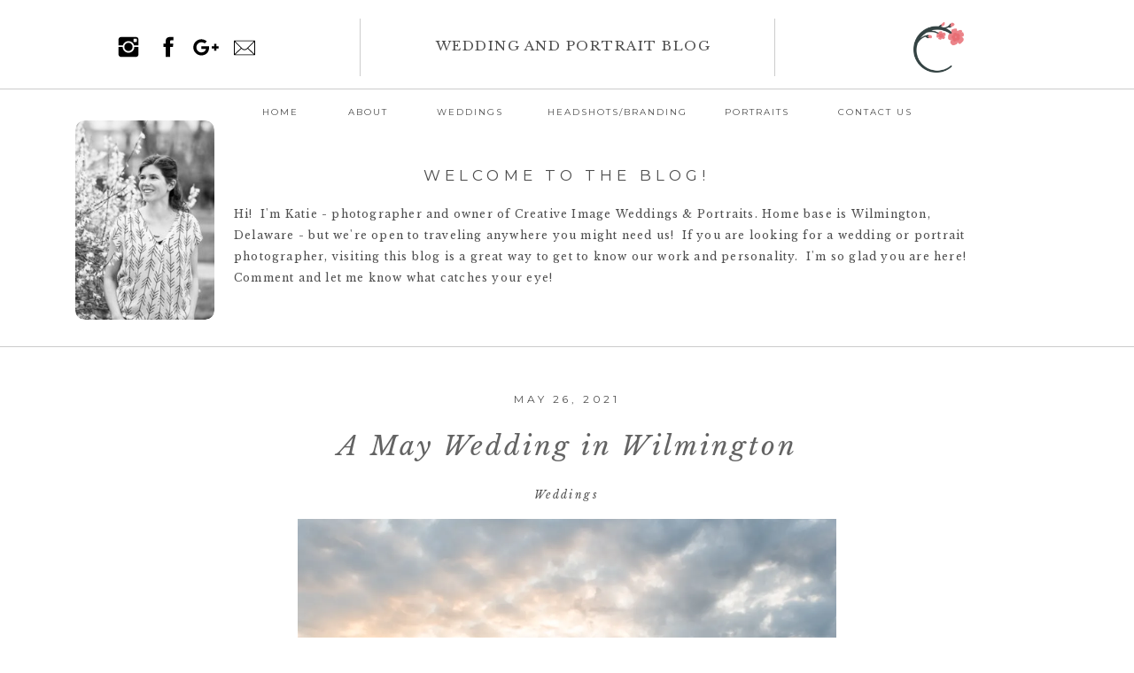

--- FILE ---
content_type: text/html; charset=UTF-8
request_url: https://creativeimageweddings.com/tag/whist-weddings-at-tilton-mansion/
body_size: 18660
content:
<!DOCTYPE html>
<html lang="en-US" id="html" class="d">
<head>
<link rel="stylesheet" type="text/css" href="//lib.showit.co/engine/2.6.2/showit.css" />
<meta name='robots' content='index, follow, max-image-preview:large, max-snippet:-1, max-video-preview:-1' />

            <script data-no-defer="1" data-ezscrex="false" data-cfasync="false" data-pagespeed-no-defer data-cookieconsent="ignore">
                var ctPublicFunctions = {"_ajax_nonce":"9380efbdad","_rest_nonce":"b26d687d11","_ajax_url":"\/wp-admin\/admin-ajax.php","_rest_url":"https:\/\/creativeimageweddings.com\/wp-json\/","data__cookies_type":"native","data__ajax_type":false,"data__bot_detector_enabled":1,"data__frontend_data_log_enabled":1,"cookiePrefix":"","wprocket_detected":false,"host_url":"creativeimageweddings.com","text__ee_click_to_select":"Click to select the whole data","text__ee_original_email":"The complete one is","text__ee_got_it":"Got it","text__ee_blocked":"Blocked","text__ee_cannot_connect":"Cannot connect","text__ee_cannot_decode":"Can not decode email. Unknown reason","text__ee_email_decoder":"CleanTalk email decoder","text__ee_wait_for_decoding":"The magic is on the way!","text__ee_decoding_process":"Please wait a few seconds while we decode the contact data."}
            </script>
        
            <script data-no-defer="1" data-ezscrex="false" data-cfasync="false" data-pagespeed-no-defer data-cookieconsent="ignore">
                var ctPublic = {"_ajax_nonce":"9380efbdad","settings__forms__check_internal":"0","settings__forms__check_external":"0","settings__forms__force_protection":0,"settings__forms__search_test":"0","settings__data__bot_detector_enabled":1,"settings__sfw__anti_crawler":0,"blog_home":"https:\/\/creativeimageweddings.com\/","pixel__setting":"3","pixel__enabled":false,"pixel__url":"https:\/\/moderate9-v4.cleantalk.org\/pixel\/710d3427bf9e7c668bfb093727229a06.gif","data__email_check_before_post":"1","data__email_check_exist_post":1,"data__cookies_type":"native","data__key_is_ok":true,"data__visible_fields_required":true,"wl_brandname":"Anti-Spam by CleanTalk","wl_brandname_short":"CleanTalk","ct_checkjs_key":362006498,"emailEncoderPassKey":"334be47ad2433e0bea05d8ea49300b95","bot_detector_forms_excluded":"W10=","advancedCacheExists":false,"varnishCacheExists":false,"wc_ajax_add_to_cart":false}
            </script>
        <!-- Jetpack Site Verification Tags -->
<meta name="google-site-verification" content="O2o7ajs7vp4y5PJtVhbGgrsceR7oOEgkXA11Znrpt4Q" />

	<!-- This site is optimized with the Yoast SEO plugin v26.0 - https://yoast.com/wordpress/plugins/seo/ -->
	<title>Whist Weddings at Tilton Mansion Archives - creativeimageweddings.com</title>
	<link rel="canonical" href="https://creativeimageweddings.com/tag/whist-weddings-at-tilton-mansion/" />
	<meta property="og:locale" content="en_US" />
	<meta property="og:type" content="article" />
	<meta property="og:title" content="Whist Weddings at Tilton Mansion Archives - creativeimageweddings.com" />
	<meta property="og:url" content="https://creativeimageweddings.com/tag/whist-weddings-at-tilton-mansion/" />
	<meta property="og:site_name" content="creativeimageweddings.com" />
	<meta property="og:image" content="https://i0.wp.com/creativeimageweddings.com/wp-content/uploads/sites/9724/2019/02/Hilton_Christiana17.jpg?fit=900%2C600&ssl=1" />
	<meta property="og:image:width" content="900" />
	<meta property="og:image:height" content="600" />
	<meta property="og:image:type" content="image/jpeg" />
	<meta name="twitter:card" content="summary_large_image" />
	<script type="application/ld+json" class="yoast-schema-graph">{"@context":"https://schema.org","@graph":[{"@type":"CollectionPage","@id":"https://creativeimageweddings.com/tag/whist-weddings-at-tilton-mansion/","url":"https://creativeimageweddings.com/tag/whist-weddings-at-tilton-mansion/","name":"Whist Weddings at Tilton Mansion Archives - creativeimageweddings.com","isPartOf":{"@id":"https://creativeimageweddings.com/#website"},"primaryImageOfPage":{"@id":"https://creativeimageweddings.com/tag/whist-weddings-at-tilton-mansion/#primaryimage"},"image":{"@id":"https://creativeimageweddings.com/tag/whist-weddings-at-tilton-mansion/#primaryimage"},"thumbnailUrl":"https://i0.wp.com/creativeimageweddings.com/wp-content/uploads/sites/9724/2021/05/Delaware_Wedding_Photographer-41.jpg?fit=1080%2C721&ssl=1","breadcrumb":{"@id":"https://creativeimageweddings.com/tag/whist-weddings-at-tilton-mansion/#breadcrumb"},"inLanguage":"en-US"},{"@type":"ImageObject","inLanguage":"en-US","@id":"https://creativeimageweddings.com/tag/whist-weddings-at-tilton-mansion/#primaryimage","url":"https://i0.wp.com/creativeimageweddings.com/wp-content/uploads/sites/9724/2021/05/Delaware_Wedding_Photographer-41.jpg?fit=1080%2C721&ssl=1","contentUrl":"https://i0.wp.com/creativeimageweddings.com/wp-content/uploads/sites/9724/2021/05/Delaware_Wedding_Photographer-41.jpg?fit=1080%2C721&ssl=1","width":1080,"height":721,"caption":"May wedding"},{"@type":"BreadcrumbList","@id":"https://creativeimageweddings.com/tag/whist-weddings-at-tilton-mansion/#breadcrumb","itemListElement":[{"@type":"ListItem","position":1,"name":"Home","item":"https://creativeimageweddings.com/"},{"@type":"ListItem","position":2,"name":"Whist Weddings at Tilton Mansion"}]},{"@type":"WebSite","@id":"https://creativeimageweddings.com/#website","url":"https://creativeimageweddings.com/","name":"creativeimageweddings.com","description":"Delaware Photographer Blog","publisher":{"@id":"https://creativeimageweddings.com/#organization"},"potentialAction":[{"@type":"SearchAction","target":{"@type":"EntryPoint","urlTemplate":"https://creativeimageweddings.com/?s={search_term_string}"},"query-input":{"@type":"PropertyValueSpecification","valueRequired":true,"valueName":"search_term_string"}}],"inLanguage":"en-US"},{"@type":"Organization","@id":"https://creativeimageweddings.com/#organization","name":"Creative Image Weddings & Portraits","url":"https://creativeimageweddings.com/","logo":{"@type":"ImageObject","inLanguage":"en-US","@id":"https://creativeimageweddings.com/#/schema/logo/image/","url":"https://i0.wp.com/creativeimageweddings.com/wp-content/uploads/sites/9724/2022/05/INTSAGRAMCreative_Image_Logo_No_Dot_Transparent_SM-copy-scaled.jpg?fit=2560%2C2560&ssl=1","contentUrl":"https://i0.wp.com/creativeimageweddings.com/wp-content/uploads/sites/9724/2022/05/INTSAGRAMCreative_Image_Logo_No_Dot_Transparent_SM-copy-scaled.jpg?fit=2560%2C2560&ssl=1","width":2560,"height":2560,"caption":"Creative Image Weddings & Portraits"},"image":{"@id":"https://creativeimageweddings.com/#/schema/logo/image/"},"sameAs":["https://www.facebook.com/creativeimagewed/?modal=admin_todo_tour","https://www.instagram.com/creativeimageweddings/"]}]}</script>
	<!-- / Yoast SEO plugin. -->


<link rel='dns-prefetch' href='//fd.cleantalk.org' />
<link rel='preconnect' href='//c0.wp.com' />
<link rel='preconnect' href='//i0.wp.com' />
<link rel="alternate" type="application/rss+xml" title="creativeimageweddings.com &raquo; Feed" href="https://creativeimageweddings.com/feed/" />
<link rel="alternate" type="application/rss+xml" title="creativeimageweddings.com &raquo; Comments Feed" href="https://creativeimageweddings.com/comments/feed/" />
<link rel="alternate" type="application/rss+xml" title="creativeimageweddings.com &raquo; Whist Weddings at Tilton Mansion Tag Feed" href="https://creativeimageweddings.com/tag/whist-weddings-at-tilton-mansion/feed/" />
<script type="text/javascript">
/* <![CDATA[ */
window._wpemojiSettings = {"baseUrl":"https:\/\/s.w.org\/images\/core\/emoji\/16.0.1\/72x72\/","ext":".png","svgUrl":"https:\/\/s.w.org\/images\/core\/emoji\/16.0.1\/svg\/","svgExt":".svg","source":{"concatemoji":"https:\/\/creativeimageweddings.com\/wp-includes\/js\/wp-emoji-release.min.js?ver=6.8.3"}};
/*! This file is auto-generated */
!function(s,n){var o,i,e;function c(e){try{var t={supportTests:e,timestamp:(new Date).valueOf()};sessionStorage.setItem(o,JSON.stringify(t))}catch(e){}}function p(e,t,n){e.clearRect(0,0,e.canvas.width,e.canvas.height),e.fillText(t,0,0);var t=new Uint32Array(e.getImageData(0,0,e.canvas.width,e.canvas.height).data),a=(e.clearRect(0,0,e.canvas.width,e.canvas.height),e.fillText(n,0,0),new Uint32Array(e.getImageData(0,0,e.canvas.width,e.canvas.height).data));return t.every(function(e,t){return e===a[t]})}function u(e,t){e.clearRect(0,0,e.canvas.width,e.canvas.height),e.fillText(t,0,0);for(var n=e.getImageData(16,16,1,1),a=0;a<n.data.length;a++)if(0!==n.data[a])return!1;return!0}function f(e,t,n,a){switch(t){case"flag":return n(e,"\ud83c\udff3\ufe0f\u200d\u26a7\ufe0f","\ud83c\udff3\ufe0f\u200b\u26a7\ufe0f")?!1:!n(e,"\ud83c\udde8\ud83c\uddf6","\ud83c\udde8\u200b\ud83c\uddf6")&&!n(e,"\ud83c\udff4\udb40\udc67\udb40\udc62\udb40\udc65\udb40\udc6e\udb40\udc67\udb40\udc7f","\ud83c\udff4\u200b\udb40\udc67\u200b\udb40\udc62\u200b\udb40\udc65\u200b\udb40\udc6e\u200b\udb40\udc67\u200b\udb40\udc7f");case"emoji":return!a(e,"\ud83e\udedf")}return!1}function g(e,t,n,a){var r="undefined"!=typeof WorkerGlobalScope&&self instanceof WorkerGlobalScope?new OffscreenCanvas(300,150):s.createElement("canvas"),o=r.getContext("2d",{willReadFrequently:!0}),i=(o.textBaseline="top",o.font="600 32px Arial",{});return e.forEach(function(e){i[e]=t(o,e,n,a)}),i}function t(e){var t=s.createElement("script");t.src=e,t.defer=!0,s.head.appendChild(t)}"undefined"!=typeof Promise&&(o="wpEmojiSettingsSupports",i=["flag","emoji"],n.supports={everything:!0,everythingExceptFlag:!0},e=new Promise(function(e){s.addEventListener("DOMContentLoaded",e,{once:!0})}),new Promise(function(t){var n=function(){try{var e=JSON.parse(sessionStorage.getItem(o));if("object"==typeof e&&"number"==typeof e.timestamp&&(new Date).valueOf()<e.timestamp+604800&&"object"==typeof e.supportTests)return e.supportTests}catch(e){}return null}();if(!n){if("undefined"!=typeof Worker&&"undefined"!=typeof OffscreenCanvas&&"undefined"!=typeof URL&&URL.createObjectURL&&"undefined"!=typeof Blob)try{var e="postMessage("+g.toString()+"("+[JSON.stringify(i),f.toString(),p.toString(),u.toString()].join(",")+"));",a=new Blob([e],{type:"text/javascript"}),r=new Worker(URL.createObjectURL(a),{name:"wpTestEmojiSupports"});return void(r.onmessage=function(e){c(n=e.data),r.terminate(),t(n)})}catch(e){}c(n=g(i,f,p,u))}t(n)}).then(function(e){for(var t in e)n.supports[t]=e[t],n.supports.everything=n.supports.everything&&n.supports[t],"flag"!==t&&(n.supports.everythingExceptFlag=n.supports.everythingExceptFlag&&n.supports[t]);n.supports.everythingExceptFlag=n.supports.everythingExceptFlag&&!n.supports.flag,n.DOMReady=!1,n.readyCallback=function(){n.DOMReady=!0}}).then(function(){return e}).then(function(){var e;n.supports.everything||(n.readyCallback(),(e=n.source||{}).concatemoji?t(e.concatemoji):e.wpemoji&&e.twemoji&&(t(e.twemoji),t(e.wpemoji)))}))}((window,document),window._wpemojiSettings);
/* ]]> */
</script>
<style id='wp-emoji-styles-inline-css' type='text/css'>

	img.wp-smiley, img.emoji {
		display: inline !important;
		border: none !important;
		box-shadow: none !important;
		height: 1em !important;
		width: 1em !important;
		margin: 0 0.07em !important;
		vertical-align: -0.1em !important;
		background: none !important;
		padding: 0 !important;
	}
</style>
<link rel='stylesheet' id='wp-block-library-css' href='https://c0.wp.com/c/6.8.3/wp-includes/css/dist/block-library/style.min.css' type='text/css' media='all' />
<style id='classic-theme-styles-inline-css' type='text/css'>
/*! This file is auto-generated */
.wp-block-button__link{color:#fff;background-color:#32373c;border-radius:9999px;box-shadow:none;text-decoration:none;padding:calc(.667em + 2px) calc(1.333em + 2px);font-size:1.125em}.wp-block-file__button{background:#32373c;color:#fff;text-decoration:none}
</style>
<style id='global-styles-inline-css' type='text/css'>
:root{--wp--preset--aspect-ratio--square: 1;--wp--preset--aspect-ratio--4-3: 4/3;--wp--preset--aspect-ratio--3-4: 3/4;--wp--preset--aspect-ratio--3-2: 3/2;--wp--preset--aspect-ratio--2-3: 2/3;--wp--preset--aspect-ratio--16-9: 16/9;--wp--preset--aspect-ratio--9-16: 9/16;--wp--preset--color--black: #000000;--wp--preset--color--cyan-bluish-gray: #abb8c3;--wp--preset--color--white: #ffffff;--wp--preset--color--pale-pink: #f78da7;--wp--preset--color--vivid-red: #cf2e2e;--wp--preset--color--luminous-vivid-orange: #ff6900;--wp--preset--color--luminous-vivid-amber: #fcb900;--wp--preset--color--light-green-cyan: #7bdcb5;--wp--preset--color--vivid-green-cyan: #00d084;--wp--preset--color--pale-cyan-blue: #8ed1fc;--wp--preset--color--vivid-cyan-blue: #0693e3;--wp--preset--color--vivid-purple: #9b51e0;--wp--preset--gradient--vivid-cyan-blue-to-vivid-purple: linear-gradient(135deg,rgba(6,147,227,1) 0%,rgb(155,81,224) 100%);--wp--preset--gradient--light-green-cyan-to-vivid-green-cyan: linear-gradient(135deg,rgb(122,220,180) 0%,rgb(0,208,130) 100%);--wp--preset--gradient--luminous-vivid-amber-to-luminous-vivid-orange: linear-gradient(135deg,rgba(252,185,0,1) 0%,rgba(255,105,0,1) 100%);--wp--preset--gradient--luminous-vivid-orange-to-vivid-red: linear-gradient(135deg,rgba(255,105,0,1) 0%,rgb(207,46,46) 100%);--wp--preset--gradient--very-light-gray-to-cyan-bluish-gray: linear-gradient(135deg,rgb(238,238,238) 0%,rgb(169,184,195) 100%);--wp--preset--gradient--cool-to-warm-spectrum: linear-gradient(135deg,rgb(74,234,220) 0%,rgb(151,120,209) 20%,rgb(207,42,186) 40%,rgb(238,44,130) 60%,rgb(251,105,98) 80%,rgb(254,248,76) 100%);--wp--preset--gradient--blush-light-purple: linear-gradient(135deg,rgb(255,206,236) 0%,rgb(152,150,240) 100%);--wp--preset--gradient--blush-bordeaux: linear-gradient(135deg,rgb(254,205,165) 0%,rgb(254,45,45) 50%,rgb(107,0,62) 100%);--wp--preset--gradient--luminous-dusk: linear-gradient(135deg,rgb(255,203,112) 0%,rgb(199,81,192) 50%,rgb(65,88,208) 100%);--wp--preset--gradient--pale-ocean: linear-gradient(135deg,rgb(255,245,203) 0%,rgb(182,227,212) 50%,rgb(51,167,181) 100%);--wp--preset--gradient--electric-grass: linear-gradient(135deg,rgb(202,248,128) 0%,rgb(113,206,126) 100%);--wp--preset--gradient--midnight: linear-gradient(135deg,rgb(2,3,129) 0%,rgb(40,116,252) 100%);--wp--preset--font-size--small: 13px;--wp--preset--font-size--medium: 20px;--wp--preset--font-size--large: 36px;--wp--preset--font-size--x-large: 42px;--wp--preset--spacing--20: 0.44rem;--wp--preset--spacing--30: 0.67rem;--wp--preset--spacing--40: 1rem;--wp--preset--spacing--50: 1.5rem;--wp--preset--spacing--60: 2.25rem;--wp--preset--spacing--70: 3.38rem;--wp--preset--spacing--80: 5.06rem;--wp--preset--shadow--natural: 6px 6px 9px rgba(0, 0, 0, 0.2);--wp--preset--shadow--deep: 12px 12px 50px rgba(0, 0, 0, 0.4);--wp--preset--shadow--sharp: 6px 6px 0px rgba(0, 0, 0, 0.2);--wp--preset--shadow--outlined: 6px 6px 0px -3px rgba(255, 255, 255, 1), 6px 6px rgba(0, 0, 0, 1);--wp--preset--shadow--crisp: 6px 6px 0px rgba(0, 0, 0, 1);}:where(.is-layout-flex){gap: 0.5em;}:where(.is-layout-grid){gap: 0.5em;}body .is-layout-flex{display: flex;}.is-layout-flex{flex-wrap: wrap;align-items: center;}.is-layout-flex > :is(*, div){margin: 0;}body .is-layout-grid{display: grid;}.is-layout-grid > :is(*, div){margin: 0;}:where(.wp-block-columns.is-layout-flex){gap: 2em;}:where(.wp-block-columns.is-layout-grid){gap: 2em;}:where(.wp-block-post-template.is-layout-flex){gap: 1.25em;}:where(.wp-block-post-template.is-layout-grid){gap: 1.25em;}.has-black-color{color: var(--wp--preset--color--black) !important;}.has-cyan-bluish-gray-color{color: var(--wp--preset--color--cyan-bluish-gray) !important;}.has-white-color{color: var(--wp--preset--color--white) !important;}.has-pale-pink-color{color: var(--wp--preset--color--pale-pink) !important;}.has-vivid-red-color{color: var(--wp--preset--color--vivid-red) !important;}.has-luminous-vivid-orange-color{color: var(--wp--preset--color--luminous-vivid-orange) !important;}.has-luminous-vivid-amber-color{color: var(--wp--preset--color--luminous-vivid-amber) !important;}.has-light-green-cyan-color{color: var(--wp--preset--color--light-green-cyan) !important;}.has-vivid-green-cyan-color{color: var(--wp--preset--color--vivid-green-cyan) !important;}.has-pale-cyan-blue-color{color: var(--wp--preset--color--pale-cyan-blue) !important;}.has-vivid-cyan-blue-color{color: var(--wp--preset--color--vivid-cyan-blue) !important;}.has-vivid-purple-color{color: var(--wp--preset--color--vivid-purple) !important;}.has-black-background-color{background-color: var(--wp--preset--color--black) !important;}.has-cyan-bluish-gray-background-color{background-color: var(--wp--preset--color--cyan-bluish-gray) !important;}.has-white-background-color{background-color: var(--wp--preset--color--white) !important;}.has-pale-pink-background-color{background-color: var(--wp--preset--color--pale-pink) !important;}.has-vivid-red-background-color{background-color: var(--wp--preset--color--vivid-red) !important;}.has-luminous-vivid-orange-background-color{background-color: var(--wp--preset--color--luminous-vivid-orange) !important;}.has-luminous-vivid-amber-background-color{background-color: var(--wp--preset--color--luminous-vivid-amber) !important;}.has-light-green-cyan-background-color{background-color: var(--wp--preset--color--light-green-cyan) !important;}.has-vivid-green-cyan-background-color{background-color: var(--wp--preset--color--vivid-green-cyan) !important;}.has-pale-cyan-blue-background-color{background-color: var(--wp--preset--color--pale-cyan-blue) !important;}.has-vivid-cyan-blue-background-color{background-color: var(--wp--preset--color--vivid-cyan-blue) !important;}.has-vivid-purple-background-color{background-color: var(--wp--preset--color--vivid-purple) !important;}.has-black-border-color{border-color: var(--wp--preset--color--black) !important;}.has-cyan-bluish-gray-border-color{border-color: var(--wp--preset--color--cyan-bluish-gray) !important;}.has-white-border-color{border-color: var(--wp--preset--color--white) !important;}.has-pale-pink-border-color{border-color: var(--wp--preset--color--pale-pink) !important;}.has-vivid-red-border-color{border-color: var(--wp--preset--color--vivid-red) !important;}.has-luminous-vivid-orange-border-color{border-color: var(--wp--preset--color--luminous-vivid-orange) !important;}.has-luminous-vivid-amber-border-color{border-color: var(--wp--preset--color--luminous-vivid-amber) !important;}.has-light-green-cyan-border-color{border-color: var(--wp--preset--color--light-green-cyan) !important;}.has-vivid-green-cyan-border-color{border-color: var(--wp--preset--color--vivid-green-cyan) !important;}.has-pale-cyan-blue-border-color{border-color: var(--wp--preset--color--pale-cyan-blue) !important;}.has-vivid-cyan-blue-border-color{border-color: var(--wp--preset--color--vivid-cyan-blue) !important;}.has-vivid-purple-border-color{border-color: var(--wp--preset--color--vivid-purple) !important;}.has-vivid-cyan-blue-to-vivid-purple-gradient-background{background: var(--wp--preset--gradient--vivid-cyan-blue-to-vivid-purple) !important;}.has-light-green-cyan-to-vivid-green-cyan-gradient-background{background: var(--wp--preset--gradient--light-green-cyan-to-vivid-green-cyan) !important;}.has-luminous-vivid-amber-to-luminous-vivid-orange-gradient-background{background: var(--wp--preset--gradient--luminous-vivid-amber-to-luminous-vivid-orange) !important;}.has-luminous-vivid-orange-to-vivid-red-gradient-background{background: var(--wp--preset--gradient--luminous-vivid-orange-to-vivid-red) !important;}.has-very-light-gray-to-cyan-bluish-gray-gradient-background{background: var(--wp--preset--gradient--very-light-gray-to-cyan-bluish-gray) !important;}.has-cool-to-warm-spectrum-gradient-background{background: var(--wp--preset--gradient--cool-to-warm-spectrum) !important;}.has-blush-light-purple-gradient-background{background: var(--wp--preset--gradient--blush-light-purple) !important;}.has-blush-bordeaux-gradient-background{background: var(--wp--preset--gradient--blush-bordeaux) !important;}.has-luminous-dusk-gradient-background{background: var(--wp--preset--gradient--luminous-dusk) !important;}.has-pale-ocean-gradient-background{background: var(--wp--preset--gradient--pale-ocean) !important;}.has-electric-grass-gradient-background{background: var(--wp--preset--gradient--electric-grass) !important;}.has-midnight-gradient-background{background: var(--wp--preset--gradient--midnight) !important;}.has-small-font-size{font-size: var(--wp--preset--font-size--small) !important;}.has-medium-font-size{font-size: var(--wp--preset--font-size--medium) !important;}.has-large-font-size{font-size: var(--wp--preset--font-size--large) !important;}.has-x-large-font-size{font-size: var(--wp--preset--font-size--x-large) !important;}
:where(.wp-block-post-template.is-layout-flex){gap: 1.25em;}:where(.wp-block-post-template.is-layout-grid){gap: 1.25em;}
:where(.wp-block-columns.is-layout-flex){gap: 2em;}:where(.wp-block-columns.is-layout-grid){gap: 2em;}
:root :where(.wp-block-pullquote){font-size: 1.5em;line-height: 1.6;}
</style>
<link rel='stylesheet' id='cleantalk-public-css-css' href='https://creativeimageweddings.com/wp-content/plugins/cleantalk-spam-protect/css/cleantalk-public.min.css?ver=6.64_1758576198' type='text/css' media='all' />
<link rel='stylesheet' id='cleantalk-email-decoder-css-css' href='https://creativeimageweddings.com/wp-content/plugins/cleantalk-spam-protect/css/cleantalk-email-decoder.min.css?ver=6.64_1758576198' type='text/css' media='all' />
<script type="text/javascript" src="https://creativeimageweddings.com/wp-content/plugins/cleantalk-spam-protect/js/apbct-public-bundle.min.js?ver=6.64_1758576198" id="apbct-public-bundle.min-js-js"></script>
<script type="text/javascript" src="https://fd.cleantalk.org/ct-bot-detector-wrapper.js?ver=6.64" id="ct_bot_detector-js" defer="defer" data-wp-strategy="defer"></script>
<script type="text/javascript" src="https://c0.wp.com/c/6.8.3/wp-includes/js/jquery/jquery.min.js" id="jquery-core-js"></script>
<script type="text/javascript" src="https://c0.wp.com/c/6.8.3/wp-includes/js/jquery/jquery-migrate.min.js" id="jquery-migrate-js"></script>
<script type="text/javascript" src="https://creativeimageweddings.com/wp-content/plugins/showit/public/js/showit.js?ver=1765978825" id="si-script-js"></script>
<link rel="https://api.w.org/" href="https://creativeimageweddings.com/wp-json/" /><link rel="alternate" title="JSON" type="application/json" href="https://creativeimageweddings.com/wp-json/wp/v2/tags/235" /><link rel="EditURI" type="application/rsd+xml" title="RSD" href="https://creativeimageweddings.com/xmlrpc.php?rsd" />
<style type="text/css">.recentcomments a{display:inline !important;padding:0 !important;margin:0 !important;}</style><link rel="icon" href="https://i0.wp.com/creativeimageweddings.com/wp-content/uploads/sites/9724/2023/01/cropped-Delaware_Wedding_Photographer.jpg?fit=32%2C32&#038;ssl=1" sizes="32x32" />
<link rel="icon" href="https://i0.wp.com/creativeimageweddings.com/wp-content/uploads/sites/9724/2023/01/cropped-Delaware_Wedding_Photographer.jpg?fit=192%2C192&#038;ssl=1" sizes="192x192" />
<link rel="apple-touch-icon" href="https://i0.wp.com/creativeimageweddings.com/wp-content/uploads/sites/9724/2023/01/cropped-Delaware_Wedding_Photographer.jpg?fit=180%2C180&#038;ssl=1" />
<meta name="msapplication-TileImage" content="https://i0.wp.com/creativeimageweddings.com/wp-content/uploads/sites/9724/2023/01/cropped-Delaware_Wedding_Photographer.jpg?fit=270%2C270&#038;ssl=1" />

<meta charset="UTF-8" />
<meta name="viewport" content="width=device-width, initial-scale=1" />
<link rel="icon" type="image/png" href="//static.showit.co/200/3GrA6hEQRI6pOK34IH2ToQ/94826/creative_image_logo_no_dot_transparent_lg.png" />
<link rel="preconnect" href="https://static.showit.co" />

<link rel="preconnect" href="https://fonts.googleapis.com">
<link rel="preconnect" href="https://fonts.gstatic.com" crossorigin>
<link href="https://fonts.googleapis.com/css?family=Libre+Baskerville:regular|Montserrat:regular|Playfair+Display:regular|League+Script:regular|Nixie+One:regular|Libre+Baskerville:italic|Montserrat:400|Oswald:regular" rel="stylesheet" type="text/css"/>
<script id="init_data" type="application/json">
{"mobile":{"w":320},"desktop":{"w":1200,"bgFillType":"color","bgColor":"#000000:0"},"sid":"ha46s6nptl2rcgfxzvi6sq","break":768,"assetURL":"//static.showit.co","contactFormId":"94826/210764","cfAction":"aHR0cHM6Ly9jbGllbnRzZXJ2aWNlLnNob3dpdC5jby9jb250YWN0Zm9ybQ==","sgAction":"aHR0cHM6Ly9jbGllbnRzZXJ2aWNlLnNob3dpdC5jby9zb2NpYWxncmlk","blockData":[{"slug":"navigation","visible":"a","states":[],"d":{"h":82,"w":1200,"locking":{"side":"t","scrollOffset":1},"nature":"dH","bgFillType":"color","bgColor":"#ffffff","bgMediaType":"none"},"m":{"h":2,"w":320,"locking":{"side":"t","scrollOffset":1},"nature":"dH","bgFillType":"color","bgColor":"#ffffff","bgMediaType":"none"}},{"slug":"welcome-header","visible":"a","states":[],"d":{"h":408,"w":1200,"nature":"dH","bgFillType":"color","bgColor":"#FFFFFF","bgMediaType":"none"},"m":{"h":527,"w":320,"nature":"dH","bgFillType":"color","bgColor":"#FFFFFF","bgMediaType":"none"}},{"slug":"blog-post","visible":"a","states":[],"d":{"h":818,"w":1200,"nature":"dH","bgFillType":"color","bgColor":"#ffffff","bgMediaType":"none"},"m":{"h":709,"w":320,"nature":"dH","bgFillType":"color","bgColor":"#ffffff","bgMediaType":"none"}},{"slug":"pagination","visible":"a","states":[],"d":{"h":57,"w":1200,"nature":"dH","bgFillType":"color","bgColor":"#FFFFFF","bgMediaType":"none"},"m":{"h":80,"w":320,"nature":"dH","bgFillType":"color","bgColor":"#FFFFFF","bgMediaType":"none"}},{"slug":"footer","visible":"a","states":[],"d":{"h":236,"w":1200,"nature":"dH","bgFillType":"color","bgColor":"colors-5","bgMediaType":"none"},"m":{"h":441,"w":320,"nature":"dH","bgFillType":"color","bgColor":"colors-5","bgMediaType":"none"}},{"slug":"mobile-nav","visible":"m","states":[],"d":{"h":400,"w":1200,"bgFillType":"color","bgColor":"#FFFFFF","bgMediaType":"none"},"m":{"h":600,"w":320,"locking":{"side":"t"},"bgFillType":"color","bgColor":"#f9f9f9","bgMediaType":"none"}}],"elementData":[{"type":"text","visible":"d","id":"navigation_0","blockId":"navigation","m":{"x":21,"y":27,"w":278,"h":43,"a":0},"d":{"x":437,"y":43,"w":340,"h":25,"a":0}},{"type":"icon","visible":"d","id":"navigation_1","blockId":"navigation","m":{"x":135,"y":0,"w":50,"h":50,"a":0},"d":{"x":135,"y":38,"w":30,"h":30,"a":0}},{"type":"icon","visible":"d","id":"navigation_2","blockId":"navigation","m":{"x":135,"y":0,"w":50,"h":50,"a":0},"d":{"x":90,"y":38,"w":30,"h":30,"a":0}},{"type":"icon","visible":"d","id":"navigation_3","blockId":"navigation","m":{"x":135,"y":200,"w":50,"h":50,"a":0},"d":{"x":176,"y":37,"w":33,"h":33,"a":0}},{"type":"icon","visible":"d","id":"navigation_4","blockId":"navigation","m":{"x":135,"y":0,"w":50,"h":50,"a":0},"d":{"x":221,"y":39,"w":30,"h":30,"a":0}},{"type":"simple","visible":"d","id":"navigation_5","blockId":"navigation","m":{"x":48,"y":8,"w":224,"h":35,"a":0},"d":{"x":-23,"y":100.25,"w":1251,"h":1,"a":0,"lockH":"s"}},{"type":"text","visible":"d","id":"navigation_6","blockId":"navigation","m":{"x":122,"y":18,"w":76,"h":14,"a":0},"d":{"x":228,"y":116.735,"w":97.013,"h":16.015,"a":0}},{"type":"text","visible":"d","id":"navigation_7","blockId":"navigation","m":{"x":122,"y":18,"w":75.60000000000001,"h":14,"a":0},"d":{"x":327,"y":116.735,"w":97.013,"h":16.015,"a":0}},{"type":"text","visible":"d","id":"navigation_8","blockId":"navigation","m":{"x":122,"y":18,"w":75.60000000000001,"h":14,"a":0},"d":{"x":442,"y":116.735,"w":97.013,"h":16.015,"a":0}},{"type":"text","visible":"d","id":"navigation_9","blockId":"navigation","m":{"x":122,"y":18,"w":75.60000000000001,"h":14,"a":0},"d":{"x":575,"y":117,"w":163,"h":16,"a":0}},{"type":"text","visible":"d","id":"navigation_10","blockId":"navigation","m":{"x":122,"y":18,"w":75.60000000000001,"h":14,"a":0},"d":{"x":759,"y":117,"w":111,"h":16,"a":0}},{"type":"text","visible":"d","id":"navigation_11","blockId":"navigation","m":{"x":122,"y":18,"w":75.60000000000001,"h":14,"a":0},"d":{"x":884,"y":117,"w":128,"h":16,"a":0}},{"type":"simple","visible":"d","id":"navigation_12","blockId":"navigation","m":{"x":48,"y":8,"w":224,"h":35,"a":0},"d":{"x":365.5,"y":21.25,"w":1,"h":64.4,"a":0}},{"type":"simple","visible":"d","id":"navigation_13","blockId":"navigation","m":{"x":48,"y":8,"w":224,"h":35,"a":0},"d":{"x":833.5,"y":21.25,"w":1,"h":64.4,"a":0}},{"type":"graphic","visible":"d","id":"navigation_14","blockId":"navigation","m":{"x":160,"y":1,"w":1,"h":1,"a":0},"d":{"x":991,"y":25,"w":57,"h":57,"a":0},"c":{"key":"3GrA6hEQRI6pOK34IH2ToQ/94826/creative_image_logo_no_dot_transparent_lg.png","aspect_ratio":0.99873}},{"type":"graphic","visible":"a","id":"welcome-header_0","blockId":"welcome-header","m":{"x":12,"y":128,"w":109,"h":143,"a":0,"o":100},"d":{"x":45,"y":136,"w":157,"h":225,"a":0},"c":{"key":"KJS8JKyxTUWAZAuu3_G76Q/94826/delaware_photographer-2.jpg","aspect_ratio":0.66667}},{"type":"text","visible":"d","id":"welcome-header_1","blockId":"welcome-header","m":{"x":114,"y":114,"w":193,"h":167,"a":0},"d":{"x":224,"y":230,"w":857,"h":128,"a":0}},{"type":"simple","visible":"a","id":"welcome-header_2","blockId":"welcome-header","m":{"x":-52,"y":782,"w":414,"h":1,"a":0,"o":20},"d":{"x":-83,"y":391,"w":1317,"h":1,"a":0,"lockH":"s"}},{"type":"simple","visible":"d","id":"welcome-header_3","blockId":"welcome-header","m":{"x":-42,"y":792,"w":414,"h":1,"a":0,"o":20},"d":{"x":-15,"y":-1,"w":1317,"h":1,"a":0,"lockH":"s"}},{"type":"text","visible":"m","id":"welcome-header_4","blockId":"welcome-header","m":{"x":60,"y":417,"w":201,"h":30,"a":0},"d":{"x":483,"y":273,"w":49.003,"h":19,"a":0}},{"type":"text","visible":"a","id":"welcome-header_5","blockId":"welcome-header","m":{"x":20,"y":56,"w":281,"h":20,"a":0},"d":{"x":438,"y":183,"w":533,"h":31,"a":0}},{"type":"text","visible":"m","id":"welcome-header_6","blockId":"welcome-header","m":{"x":58,"y":461,"w":96,"h":16,"a":0},"d":{"x":540,"y":274,"w":87,"h":18,"a":0}},{"type":"text","visible":"m","id":"welcome-header_7","blockId":"welcome-header","m":{"x":86,"y":492,"w":149,"h":16,"a":0},"d":{"x":632,"y":274,"w":87,"h":18,"a":0}},{"type":"text","visible":"m","id":"welcome-header_8","blockId":"welcome-header","m":{"x":166,"y":461,"w":96,"h":16,"a":0},"d":{"x":729,"y":274,"w":106,"h":18,"a":0}},{"type":"simple","visible":"m","id":"welcome-header_9","blockId":"welcome-header","m":{"x":-70,"y":408,"w":414,"h":1,"a":0,"o":20},"d":{"x":125,"y":459,"w":950,"h":1,"a":0}},{"type":"simple","visible":"m","id":"welcome-header_10","blockId":"welcome-header","m":{"x":-48,"y":523,"w":414,"h":1,"a":0,"o":20},"d":{"x":135,"y":469,"w":950,"h":1,"a":0}},{"type":"simple","visible":"m","id":"welcome-header_11","blockId":"welcome-header","m":{"x":-60,"y":90,"w":414,"h":1,"a":0,"o":20},"d":{"x":135,"y":469,"w":950,"h":1,"a":0}},{"type":"simple","visible":"m","id":"welcome-header_12","blockId":"welcome-header","m":{"x":-53,"y":7,"w":414,"h":1,"a":0,"o":20},"d":{"x":145,"y":479,"w":950,"h":1,"a":0}},{"type":"icon","visible":"m","id":"welcome-header_13","blockId":"welcome-header","m":{"x":15,"y":11,"w":38,"h":38,"a":0},"d":{"x":550,"y":27,"w":100,"h":100,"a":0},"pc":[{"type":"show","block":"mobile-nav"}]},{"type":"text","visible":"m","id":"welcome-header_14","blockId":"welcome-header","m":{"x":19,"y":280,"w":297,"h":121,"a":0},"d":{"x":546,"y":190,"w":108,"h":20,"a":0}},{"type":"graphic","visible":"m","id":"welcome-header_15","blockId":"welcome-header","m":{"x":276,"y":15,"w":38,"h":38,"a":0},"d":{"x":460,"y":60,"w":280,"h":280,"a":0},"c":{"key":"3GrA6hEQRI6pOK34IH2ToQ/94826/creative_image_logo_no_dot_transparent_lg.png","aspect_ratio":0.99873}},{"type":"text","visible":"m","id":"welcome-header_16","blockId":"welcome-header","m":{"x":126,"y":125,"w":189,"h":160,"a":0},"d":{"x":546,"y":190,"w":108,"h":20,"a":0}},{"type":"text","visible":"a","id":"blog-post_0","blockId":"blog-post","m":{"x":25.5,"y":46,"w":269,"h":45,"a":0},"d":{"x":63,"y":78,"w":1075,"h":50,"a":0}},{"type":"text","visible":"a","id":"blog-post_1","blockId":"blog-post","m":{"x":25.999,"y":398,"w":266.016,"h":208.014,"a":0},"d":{"x":243,"y":562,"w":721,"h":152,"a":0}},{"type":"text","visible":"a","id":"blog-post_2","blockId":"blog-post","m":{"x":37,"y":21,"w":246,"h":17,"a":0},"d":{"x":471,"y":32,"w":258,"h":27,"a":0}},{"type":"graphic","visible":"a","id":"blog-post_3","blockId":"blog-post","m":{"x":27.002,"y":122,"w":267,"h":252,"a":0},"d":{"x":295.573,"y":178,"w":608,"h":370,"a":0},"c":{"key":"csOa5Y0tSpCv60oxPYgg2g/shared/cjk_engagement-44.jpg","aspect_ratio":1.29403}},{"type":"text","visible":"a","id":"blog-post_4","blockId":"blog-post","m":{"x":53,"y":98,"w":209.01,"h":16.003,"a":0},"d":{"x":362,"y":140,"w":475,"h":29,"a":0}},{"type":"text","visible":"a","id":"blog-post_5","blockId":"blog-post","m":{"x":94,"y":668,"w":132,"h":15,"a":0},"d":{"x":460,"y":760,"w":272,"h":24,"a":0}},{"type":"simple","visible":"a","id":"blog-post_6","blockId":"blog-post","m":{"x":80,"y":654,"w":161,"h":42,"a":0},"d":{"x":508,"y":744,"w":168,"h":45,"a":0,"o":20}},{"type":"text","visible":"a","id":"pagination_0","blockId":"pagination","m":{"x":21.997,"y":37,"w":133.004,"h":15,"a":0},"d":{"x":301.091,"y":24.492,"w":235.008,"h":19.016,"a":0}},{"type":"text","visible":"a","id":"pagination_1","blockId":"pagination","m":{"x":193.997,"y":37.444,"w":102.007,"h":15,"a":0},"d":{"x":668.091,"y":24.492,"w":235.008,"h":19.016,"a":0}},{"type":"text","visible":"d","id":"footer_0","blockId":"footer","m":{"x":15,"y":378,"w":289.009,"h":19,"a":0},"d":{"x":269,"y":196,"w":247,"h":20,"a":0}},{"type":"text","visible":"d","id":"footer_1","blockId":"footer","m":{"x":12,"y":397,"w":296.009,"h":12,"a":0},"d":{"x":549,"y":196,"w":123,"h":21,"a":0}},{"type":"text","visible":"d","id":"footer_2","blockId":"footer","m":{"x":22,"y":407,"w":296.009,"h":12,"a":0},"d":{"x":697,"y":196,"w":168,"h":21,"a":0}},{"type":"text","visible":"d","id":"footer_3","blockId":"footer","m":{"x":27.495,"y":25,"w":35.009,"h":21,"a":0},"d":{"x":525.839,"y":195.447,"w":14.006,"h":17.013,"a":0}},{"type":"text","visible":"d","id":"footer_4","blockId":"footer","m":{"x":78.495,"y":12,"w":34.009,"h":18,"a":0},"d":{"x":668.839,"y":195.447,"w":14.006,"h":17.013,"a":0}},{"type":"icon","visible":"a","id":"footer_5","blockId":"footer","m":{"x":120.743,"y":64.5,"w":33.334,"h":33,"a":0},"d":{"x":222,"y":68,"w":30,"h":30,"a":0}},{"type":"icon","visible":"a","id":"footer_6","blockId":"footer","m":{"x":71.993,"y":64.5,"w":33.334,"h":33,"a":0},"d":{"x":187,"y":68,"w":30,"h":30,"a":0}},{"type":"icon","visible":"a","id":"footer_7","blockId":"footer","m":{"x":166.354,"y":64.5,"w":33.334,"h":33,"a":0},"d":{"x":254,"y":67,"w":33,"h":33,"a":0}},{"type":"icon","visible":"a","id":"footer_8","blockId":"footer","m":{"x":214.674,"y":64.5,"w":33.334,"h":33,"a":0},"d":{"x":293,"y":68,"w":30,"h":30,"a":0}},{"type":"text","visible":"a","id":"footer_9","blockId":"footer","m":{"x":94.497,"y":28,"w":131.006,"h":22,"a":0},"d":{"x":110,"y":66,"w":79,"h":38,"a":0}},{"type":"simple","visible":"a","id":"footer_10","blockId":"footer","m":{"x":10,"y":355,"w":300,"h":1,"a":0},"d":{"x":-24,"y":160.25,"w":1279,"h":1,"a":0,"lockH":"s"}},{"type":"simple","visible":"a","id":"footer_11","blockId":"footer","m":{"x":10,"y":256,"w":300,"h":1,"a":0},"d":{"x":365.5,"y":34.25,"w":1,"h":100,"a":0}},{"type":"simple","visible":"a","id":"footer_12","blockId":"footer","m":{"x":10,"y":129,"w":300,"h":1,"a":0},"d":{"x":833.5,"y":34.25,"w":1,"h":100,"a":0}},{"type":"text","visible":"a","id":"footer_13","blockId":"footer","m":{"x":29,"y":286,"w":262,"h":16,"a":0},"d":{"x":873,"y":67,"w":270,"h":14,"a":0}},{"type":"text","visible":"a","id":"footer_14","blockId":"footer","m":{"x":13,"y":304,"w":295,"h":35,"a":0},"d":{"x":851,"y":84,"w":314,"h":40,"a":0}},{"type":"text","visible":"a","id":"footer_15","blockId":"footer","m":{"x":10.997,"y":154,"w":298.006,"h":15,"a":0},"d":{"x":366.493,"y":44.241,"w":469.013,"h":16.015,"a":0}},{"type":"graphic","visible":"a","id":"footer_16","blockId":"footer","m":{"x":135,"y":185,"w":50,"h":50,"a":0},"d":{"x":572.029,"y":70,"w":55.941,"h":56,"a":0},"c":{"key":"gM5JbTZ3TGGLX6dl0SNY3g/94826/whist_club_delaware.jpg","aspect_ratio":1.5}},{"type":"graphic","visible":"a","id":"footer_17","blockId":"footer","m":{"x":191,"y":184,"w":50,"h":50,"a":0},"d":{"x":637.294,"y":70,"w":55.941,"h":56,"a":0},"c":{"key":"ysmj_SDhRH-yjHtFLW9OYA/94826/hotel_dupont.jpg","aspect_ratio":0.66667}},{"type":"graphic","visible":"a","id":"footer_18","blockId":"footer","m":{"x":23,"y":185,"w":50,"h":50,"a":0},"d":{"x":441.5,"y":70,"w":55.941,"h":56,"a":0},"c":{"key":"X-PjGOr_SBeoqpnuLa7org/94826/hilton_christiana03.jpg","aspect_ratio":1.5}},{"type":"graphic","visible":"a","id":"footer_19","blockId":"footer","m":{"x":247,"y":184,"w":50,"h":50,"a":0},"d":{"x":702.559,"y":70,"w":55.941,"h":56,"a":0},"c":{"key":"7U5iEMLIRhipfpFpr5MsCw/94826/waterfall_banquet_delaware.jpg","aspect_ratio":1.5}},{"type":"graphic","visible":"a","id":"footer_20","blockId":"footer","m":{"x":79,"y":185,"w":50,"h":50,"a":0},"d":{"x":506.765,"y":70,"w":55.941,"h":56,"a":0},"c":{"key":"Y_zrgKTeQJCJDTj31xfDpA/94826/galer_wedding_photo.jpg","aspect_ratio":1.5}},{"type":"icon","visible":"m","id":"mobile-nav_0","blockId":"mobile-nav","m":{"x":280,"y":9,"w":29,"h":28,"a":0,"lockV":"t"},"d":{"x":575,"y":175,"w":100,"h":100,"a":0}},{"type":"text","visible":"m","id":"mobile-nav_1","blockId":"mobile-nav","m":{"x":33,"y":36,"w":255,"h":27,"a":0},"d":{"x":422.5,"y":82.5,"w":195,"h":65,"a":0}},{"type":"icon","visible":"a","id":"mobile-nav_2","blockId":"mobile-nav","m":{"x":73.896,"y":336,"w":35.217,"h":35.644,"a":0},"d":{"x":1090.77,"y":35.5,"w":16.065,"h":16.575,"a":0}},{"type":"icon","visible":"a","id":"mobile-nav_3","blockId":"mobile-nav","m":{"x":25,"y":336,"w":44.374,"h":35.644,"a":0},"d":{"x":1069,"y":36.81,"w":16.065,"h":14.831,"a":0}},{"type":"icon","visible":"a","id":"mobile-nav_4","blockId":"mobile-nav","m":{"x":119.748,"y":336,"w":33.809,"h":34.218,"a":0},"d":{"x":1113.81,"y":35.937,"w":15.219,"h":15.702,"a":0}},{"type":"icon","visible":"a","id":"mobile-nav_5","blockId":"mobile-nav","m":{"x":164.783,"y":335,"w":35.217,"h":35.644,"a":0},"d":{"x":1134.946,"y":35.937,"w":16.065,"h":16.575,"a":0}},{"type":"text","visible":"m","id":"mobile-nav_6","blockId":"mobile-nav","m":{"x":32.2,"y":75,"w":239.006,"h":23,"a":0},"d":{"x":562,"y":193,"w":97.19999999999999,"h":18,"a":0}},{"type":"text","visible":"m","id":"mobile-nav_7","blockId":"mobile-nav","m":{"x":33,"y":265,"w":239.006,"h":23,"a":0},"d":{"x":572,"y":203,"w":97.19999999999999,"h":18,"a":0}},{"type":"text","visible":"m","id":"mobile-nav_8","blockId":"mobile-nav","m":{"x":32.2,"y":107.2,"w":239.006,"h":23,"a":0},"d":{"x":562,"y":193,"w":97.19999999999999,"h":18,"a":0}},{"type":"text","visible":"m","id":"mobile-nav_9","blockId":"mobile-nav","m":{"x":32.2,"y":139.4,"w":239.006,"h":23,"a":0},"d":{"x":562,"y":193,"w":97.19999999999999,"h":18,"a":0}},{"type":"text","visible":"m","id":"mobile-nav_10","blockId":"mobile-nav","m":{"x":32,"y":172,"w":264,"h":23,"a":0},"d":{"x":562,"y":193,"w":97.19999999999999,"h":18,"a":0}},{"type":"text","visible":"m","id":"mobile-nav_11","blockId":"mobile-nav","m":{"x":32.2,"y":203.8,"w":239.006,"h":23,"a":0},"d":{"x":562,"y":193,"w":97.19999999999999,"h":18,"a":0}},{"type":"text","visible":"m","id":"mobile-nav_12","blockId":"mobile-nav","m":{"x":32.2,"y":236,"w":239.006,"h":23,"a":0},"d":{"x":562,"y":193,"w":97.19999999999999,"h":18,"a":0}}]}
</script>
<link
rel="stylesheet"
type="text/css"
href="https://cdnjs.cloudflare.com/ajax/libs/animate.css/3.4.0/animate.min.css"
/>


<script src="//lib.showit.co/engine/2.6.2/showit-lib.min.js"></script>
<script src="//lib.showit.co/engine/2.6.2/showit.min.js"></script>
<script>

function initPage(){

}
</script>

<style id="si-page-css">
html.m {background-color:rgba(0,0,0,0);}
html.d {background-color:rgba(0,0,0,0);}
.d .se:has(.st-primary) {border-radius:10px;box-shadow:none;opacity:1;overflow:hidden;}
.d .st-primary {padding:10px 14px 10px 14px;border-width:0px;border-color:rgba(0,0,0,1);background-color:rgba(0,0,0,1);background-image:none;border-radius:inherit;transition-duration:0.5s;}
.d .st-primary span {color:rgba(255,255,255,1);font-family:'Oswald';font-weight:400;font-style:normal;font-size:16px;text-align:center;text-transform:uppercase;letter-spacing:0.1em;line-height:1.8;transition-duration:0.5s;}
.d .se:has(.st-primary:hover), .d .se:has(.trigger-child-hovers:hover .st-primary) {}
.d .st-primary.se-button:hover, .d .trigger-child-hovers:hover .st-primary.se-button {background-color:rgba(0,0,0,1);background-image:none;transition-property:background-color,background-image;}
.d .st-primary.se-button:hover span, .d .trigger-child-hovers:hover .st-primary.se-button span {}
.m .se:has(.st-primary) {border-radius:10px;box-shadow:none;opacity:1;overflow:hidden;}
.m .st-primary {padding:10px 14px 10px 14px;border-width:0px;border-color:rgba(0,0,0,1);background-color:rgba(0,0,0,1);background-image:none;border-radius:inherit;}
.m .st-primary span {color:rgba(255,255,255,1);font-family:'Oswald';font-weight:400;font-style:normal;font-size:14px;text-align:center;text-transform:uppercase;letter-spacing:0.1em;line-height:1.8;}
.d .se:has(.st-secondary) {border-radius:10px;box-shadow:none;opacity:1;overflow:hidden;}
.d .st-secondary {padding:10px 14px 10px 14px;border-width:2px;border-color:rgba(0,0,0,1);background-color:rgba(0,0,0,0);background-image:none;border-radius:inherit;transition-duration:0.5s;}
.d .st-secondary span {color:rgba(0,0,0,1);font-family:'Oswald';font-weight:400;font-style:normal;font-size:16px;text-align:center;text-transform:uppercase;letter-spacing:0.1em;line-height:1.8;transition-duration:0.5s;}
.d .se:has(.st-secondary:hover), .d .se:has(.trigger-child-hovers:hover .st-secondary) {}
.d .st-secondary.se-button:hover, .d .trigger-child-hovers:hover .st-secondary.se-button {border-color:rgba(0,0,0,0.7);background-color:rgba(0,0,0,0);background-image:none;transition-property:border-color,background-color,background-image;}
.d .st-secondary.se-button:hover span, .d .trigger-child-hovers:hover .st-secondary.se-button span {color:rgba(0,0,0,0.7);transition-property:color;}
.m .se:has(.st-secondary) {border-radius:10px;box-shadow:none;opacity:1;overflow:hidden;}
.m .st-secondary {padding:10px 14px 10px 14px;border-width:2px;border-color:rgba(0,0,0,1);background-color:rgba(0,0,0,0);background-image:none;border-radius:inherit;}
.m .st-secondary span {color:rgba(0,0,0,1);font-family:'Oswald';font-weight:400;font-style:normal;font-size:14px;text-align:center;text-transform:uppercase;letter-spacing:0.1em;line-height:1.8;}
.d .st-d-title,.d .se-wpt h1 {color:rgba(0,0,0,1);line-height:1.2;letter-spacing:0em;font-size:54px;text-align:center;font-family:'Playfair Display';font-weight:400;font-style:normal;}
.d .se-wpt h1 {margin-bottom:30px;}
.d .st-d-title.se-rc a {color:rgba(0,0,0,1);}
.d .st-d-title.se-rc a:hover {text-decoration:underline;color:rgba(0,0,0,1);opacity:0.8;}
.m .st-m-title,.m .se-wpt h1 {color:rgba(0,0,0,1);line-height:1.2;letter-spacing:0em;font-size:36px;text-align:center;font-family:'Playfair Display';font-weight:400;font-style:normal;}
.m .se-wpt h1 {margin-bottom:20px;}
.m .st-m-title.se-rc a {color:rgba(0,0,0,1);}
.m .st-m-title.se-rc a:hover {text-decoration:underline;color:rgba(0,0,0,1);opacity:0.8;}
.d .st-d-heading,.d .se-wpt h2 {color:rgba(0,0,0,1);text-transform:uppercase;line-height:1.2;letter-spacing:0.1em;font-size:24px;text-align:center;font-family:'Montserrat';font-weight:400;font-style:normal;}
.d .se-wpt h2 {margin-bottom:24px;}
.d .st-d-heading.se-rc a {color:rgba(0,0,0,1);}
.d .st-d-heading.se-rc a:hover {text-decoration:underline;color:rgba(0,0,0,1);opacity:0.8;}
.m .st-m-heading,.m .se-wpt h2 {color:rgba(0,0,0,1);text-transform:uppercase;line-height:1.2;letter-spacing:0.1em;font-size:22px;text-align:center;font-family:'Montserrat';font-weight:400;font-style:normal;}
.m .se-wpt h2 {margin-bottom:20px;}
.m .st-m-heading.se-rc a {color:rgba(0,0,0,1);}
.m .st-m-heading.se-rc a:hover {text-decoration:underline;color:rgba(0,0,0,1);opacity:0.8;}
.d .st-d-subheading,.d .se-wpt h3 {color:rgba(0,0,0,1);text-transform:uppercase;line-height:1.8;letter-spacing:0.1em;font-size:16px;text-align:center;font-family:'Oswald';font-weight:400;font-style:normal;}
.d .se-wpt h3 {margin-bottom:18px;}
.d .st-d-subheading.se-rc a {color:rgba(0,0,0,1);}
.d .st-d-subheading.se-rc a:hover {text-decoration:underline;color:rgba(0,0,0,1);opacity:0.8;}
.m .st-m-subheading,.m .se-wpt h3 {color:rgba(0,0,0,1);text-transform:uppercase;line-height:1.8;letter-spacing:0.1em;font-size:14px;text-align:center;font-family:'Oswald';font-weight:400;font-style:normal;}
.m .se-wpt h3 {margin-bottom:18px;}
.m .st-m-subheading.se-rc a {color:rgba(0,0,0,1);}
.m .st-m-subheading.se-rc a:hover {text-decoration:underline;color:rgba(0,0,0,1);opacity:0.8;}
.d .st-d-paragraph {color:rgba(0,0,0,1);line-height:1.9;letter-spacing:0.1em;font-size:15px;text-align:justify;font-family:'Nixie One';font-weight:400;font-style:normal;}
.d .se-wpt p {margin-bottom:16px;}
.d .st-d-paragraph.se-rc a {color:rgba(0,0,0,1);}
.d .st-d-paragraph.se-rc a:hover {text-decoration:underline;color:rgba(0,0,0,1);opacity:0.8;}
.m .st-m-paragraph {color:rgba(0,0,0,1);line-height:1.9;letter-spacing:0.1em;font-size:16px;text-align:justify;font-family:'Nixie One';font-weight:400;font-style:normal;}
.m .se-wpt p {margin-bottom:15px;}
.m .st-m-paragraph.se-rc a {color:rgba(0,0,0,1);}
.m .st-m-paragraph.se-rc a:hover {text-decoration:underline;color:rgba(0,0,0,1);opacity:0.8;}
.sib-navigation {z-index:15;}
.m .sib-navigation {height:2px;display:none;}
.d .sib-navigation {height:82px;}
.m .sib-navigation .ss-bg {background-color:rgba(255,255,255,1);}
.d .sib-navigation .ss-bg {background-color:rgba(255,255,255,1);}
.m .sib-navigation.sb-nm-dH .sc {height:2px;}
.d .sib-navigation.sb-nd-dH .sc {height:82px;}
.d .sie-navigation_0 {left:437px;top:43px;width:340px;height:25px;}
.m .sie-navigation_0 {left:21px;top:27px;width:278px;height:43px;display:none;}
.d .sie-navigation_0-text {color:rgba(78,78,78,1);text-transform:uppercase;line-height:1.2;letter-spacing:0.1em;font-size:15px;text-align:center;font-family:'Libre Baskerville';font-weight:400;font-style:normal;}
.m .sie-navigation_0-text {color:rgba(78,78,78,1);text-transform:uppercase;line-height:1.2;letter-spacing:0.1em;font-size:15px;text-align:center;font-family:'Libre Baskerville';font-weight:400;font-style:normal;}
.d .sie-navigation_1:hover {opacity:0.5;transition-duration:0.5s;transition-property:opacity;}
.m .sie-navigation_1:hover {opacity:0.5;transition-duration:0.5s;transition-property:opacity;}
.d .sie-navigation_1 {left:135px;top:38px;width:30px;height:30px;transition-duration:0.5s;transition-property:opacity;}
.m .sie-navigation_1 {left:135px;top:0px;width:50px;height:50px;display:none;transition-duration:0.5s;transition-property:opacity;}
.d .sie-navigation_1 svg {fill:rgba(0,0,0,1);}
.m .sie-navigation_1 svg {fill:rgba(0,0,0,1);}
.d .sie-navigation_1 svg:hover {}
.m .sie-navigation_1 svg:hover {}
.d .sie-navigation_2:hover {opacity:0.5;transition-duration:0.5s;transition-property:opacity;}
.m .sie-navigation_2:hover {opacity:0.5;transition-duration:0.5s;transition-property:opacity;}
.d .sie-navigation_2 {left:90px;top:38px;width:30px;height:30px;transition-duration:0.5s;transition-property:opacity;}
.m .sie-navigation_2 {left:135px;top:0px;width:50px;height:50px;display:none;transition-duration:0.5s;transition-property:opacity;}
.d .sie-navigation_2 svg {fill:rgba(0,0,0,1);}
.m .sie-navigation_2 svg {fill:rgba(0,0,0,1);}
.d .sie-navigation_2 svg:hover {}
.m .sie-navigation_2 svg:hover {}
.d .sie-navigation_3:hover {opacity:0.5;transition-duration:0.5s;transition-property:opacity;}
.m .sie-navigation_3:hover {opacity:0.5;transition-duration:0.5s;transition-property:opacity;}
.d .sie-navigation_3 {left:176px;top:37px;width:33px;height:33px;transition-duration:0.5s;transition-property:opacity;}
.m .sie-navigation_3 {left:135px;top:200px;width:50px;height:50px;display:none;transition-duration:0.5s;transition-property:opacity;}
.d .sie-navigation_3 svg {fill:rgba(0,0,0,1);}
.m .sie-navigation_3 svg {fill:rgba(0,0,0,1);}
.d .sie-navigation_3 svg:hover {}
.m .sie-navigation_3 svg:hover {}
.d .sie-navigation_4:hover {opacity:0.5;transition-duration:0.5s;transition-property:opacity;}
.m .sie-navigation_4:hover {opacity:0.5;transition-duration:0.5s;transition-property:opacity;}
.d .sie-navigation_4 {left:221px;top:39px;width:30px;height:30px;transition-duration:0.5s;transition-property:opacity;}
.m .sie-navigation_4 {left:135px;top:0px;width:50px;height:50px;display:none;transition-duration:0.5s;transition-property:opacity;}
.d .sie-navigation_4 svg {fill:rgba(0,0,0,1);}
.m .sie-navigation_4 svg {fill:rgba(0,0,0,1);}
.d .sie-navigation_4 svg:hover {}
.m .sie-navigation_4 svg:hover {}
.d .sie-navigation_5 {left:-23px;top:100.25px;width:1251px;height:1px;}
.m .sie-navigation_5 {left:48px;top:8px;width:224px;height:35px;display:none;}
.d .sie-navigation_5 .se-simple:hover {}
.m .sie-navigation_5 .se-simple:hover {}
.d .sie-navigation_5 .se-simple {background-color:rgba(4,4,4,0.2);}
.m .sie-navigation_5 .se-simple {background-color:rgba(4,4,4,0.2);}
.d .sie-navigation_6 {left:228px;top:116.735px;width:97.013px;height:16.015px;}
.m .sie-navigation_6 {left:122px;top:18px;width:76px;height:14px;display:none;}
.d .sie-navigation_6-text {color:rgba(78,78,78,1);text-transform:uppercase;line-height:2;letter-spacing:0.2em;font-size:10px;text-align:center;font-family:'Montserrat';font-weight:400;font-style:normal;}
.m .sie-navigation_6-text {color:rgba(78,78,78,1);text-transform:uppercase;line-height:2;letter-spacing:0.2em;font-size:10px;text-align:center;font-family:'Montserrat';font-weight:400;font-style:normal;}
.d .sie-navigation_7 {left:327px;top:116.735px;width:97.013px;height:16.015px;}
.m .sie-navigation_7 {left:122px;top:18px;width:75.60000000000001px;height:14px;display:none;}
.d .sie-navigation_7-text {color:rgba(78,78,78,1);text-transform:uppercase;line-height:2;letter-spacing:0.2em;font-size:10px;text-align:center;font-family:'Montserrat';font-weight:400;font-style:normal;}
.m .sie-navigation_7-text {color:rgba(78,78,78,1);text-transform:uppercase;line-height:2;letter-spacing:0.2em;font-size:10px;text-align:center;font-family:'Montserrat';font-weight:400;font-style:normal;}
.d .sie-navigation_8 {left:442px;top:116.735px;width:97.013px;height:16.015px;}
.m .sie-navigation_8 {left:122px;top:18px;width:75.60000000000001px;height:14px;display:none;}
.d .sie-navigation_8-text {color:rgba(78,78,78,1);text-transform:uppercase;line-height:2;letter-spacing:0.2em;font-size:10px;text-align:center;font-family:'Montserrat';font-weight:400;font-style:normal;}
.m .sie-navigation_8-text {color:rgba(78,78,78,1);text-transform:uppercase;line-height:2;letter-spacing:0.2em;font-size:10px;text-align:center;font-family:'Montserrat';font-weight:400;font-style:normal;}
.d .sie-navigation_9 {left:575px;top:117px;width:163px;height:16px;}
.m .sie-navigation_9 {left:122px;top:18px;width:75.60000000000001px;height:14px;display:none;}
.d .sie-navigation_9-text {color:rgba(78,78,78,1);text-transform:uppercase;line-height:2;letter-spacing:0.2em;font-size:10px;text-align:center;font-family:'Montserrat';font-weight:400;font-style:normal;}
.m .sie-navigation_9-text {color:rgba(78,78,78,1);text-transform:uppercase;line-height:2;letter-spacing:0.2em;font-size:10px;text-align:center;font-family:'Montserrat';font-weight:400;font-style:normal;}
.d .sie-navigation_10 {left:759px;top:117px;width:111px;height:16px;}
.m .sie-navigation_10 {left:122px;top:18px;width:75.60000000000001px;height:14px;display:none;}
.d .sie-navigation_10-text {color:rgba(78,78,78,1);text-transform:uppercase;line-height:2;letter-spacing:0.2em;font-size:10px;text-align:center;font-family:'Montserrat';font-weight:400;font-style:normal;}
.m .sie-navigation_10-text {color:rgba(78,78,78,1);text-transform:uppercase;line-height:2;letter-spacing:0.2em;font-size:10px;text-align:center;font-family:'Montserrat';font-weight:400;font-style:normal;}
.d .sie-navigation_11 {left:884px;top:117px;width:128px;height:16px;}
.m .sie-navigation_11 {left:122px;top:18px;width:75.60000000000001px;height:14px;display:none;}
.d .sie-navigation_11-text {color:rgba(78,78,78,1);text-transform:uppercase;line-height:2;letter-spacing:0.2em;font-size:10px;text-align:center;font-family:'Montserrat';font-weight:400;font-style:normal;}
.m .sie-navigation_11-text {color:rgba(78,78,78,1);text-transform:uppercase;line-height:2;letter-spacing:0.2em;font-size:10px;text-align:center;font-family:'Montserrat';font-weight:400;font-style:normal;}
.d .sie-navigation_12 {left:365.5px;top:21.25px;width:1px;height:64.4px;}
.m .sie-navigation_12 {left:48px;top:8px;width:224px;height:35px;display:none;}
.d .sie-navigation_12 .se-simple:hover {}
.m .sie-navigation_12 .se-simple:hover {}
.d .sie-navigation_12 .se-simple {background-color:rgba(4,4,4,0.2);}
.m .sie-navigation_12 .se-simple {background-color:rgba(4,4,4,0.2);}
.d .sie-navigation_13 {left:833.5px;top:21.25px;width:1px;height:64.4px;}
.m .sie-navigation_13 {left:48px;top:8px;width:224px;height:35px;display:none;}
.d .sie-navigation_13 .se-simple:hover {}
.m .sie-navigation_13 .se-simple:hover {}
.d .sie-navigation_13 .se-simple {background-color:rgba(4,4,4,0.2);}
.m .sie-navigation_13 .se-simple {background-color:rgba(4,4,4,0.2);}
.d .sie-navigation_14 {left:991px;top:25px;width:57px;height:57px;}
.m .sie-navigation_14 {left:160px;top:1px;width:1px;height:1px;display:none;}
.d .sie-navigation_14 .se-img {background-repeat:no-repeat;background-size:cover;background-position:50% 50%;border-radius:inherit;}
.m .sie-navigation_14 .se-img {background-repeat:no-repeat;background-size:cover;background-position:50% 50%;border-radius:inherit;}
.m .sib-welcome-header {height:527px;}
.d .sib-welcome-header {height:408px;}
.m .sib-welcome-header .ss-bg {background-color:rgba(255,255,255,1);}
.d .sib-welcome-header .ss-bg {background-color:rgba(255,255,255,1);}
.m .sib-welcome-header.sb-nm-dH .sc {height:527px;}
.d .sib-welcome-header.sb-nd-dH .sc {height:408px;}
.d .sie-welcome-header_0 {left:45px;top:136px;width:157px;height:225px;border-radius:10px;}
.m .sie-welcome-header_0 {left:12px;top:128px;width:109px;height:143px;opacity:1;border-radius:10px;}
.d .sie-welcome-header_0 .se-img {background-repeat:no-repeat;background-size:cover;background-position:50% 50%;border-radius:inherit;}
.m .sie-welcome-header_0 .se-img {background-repeat:no-repeat;background-size:cover;background-position:50% 50%;border-radius:inherit;}
.d .sie-welcome-header_1 {left:224px;top:230px;width:857px;height:128px;}
.m .sie-welcome-header_1 {left:114px;top:114px;width:193px;height:167px;display:none;}
.d .sie-welcome-header_1-text {color:rgba(78,78,78,1);line-height:2;font-size:12px;text-align:left;font-family:'Libre Baskerville';font-weight:400;font-style:normal;}
.m .sie-welcome-header_1-text {color:rgba(78,78,78,1);line-height:2;font-size:12px;text-align:left;font-family:'Playfair Display';font-weight:400;font-style:normal;}
.d .sie-welcome-header_2 {left:-83px;top:391px;width:1317px;height:1px;}
.m .sie-welcome-header_2 {left:-52px;top:782px;width:414px;height:1px;opacity:0.2;}
.d .sie-welcome-header_2 .se-simple:hover {}
.m .sie-welcome-header_2 .se-simple:hover {}
.d .sie-welcome-header_2 .se-simple {background-color:rgba(4,4,4,0.2);}
.m .sie-welcome-header_2 .se-simple {background-color:rgba(4,4,4,0.5);}
.d .sie-welcome-header_3 {left:-15px;top:-1px;width:1317px;height:1px;}
.m .sie-welcome-header_3 {left:-42px;top:792px;width:414px;height:1px;opacity:0.2;display:none;}
.d .sie-welcome-header_3 .se-simple:hover {}
.m .sie-welcome-header_3 .se-simple:hover {}
.d .sie-welcome-header_3 .se-simple {background-color:rgba(4,4,4,0.2);}
.m .sie-welcome-header_3 .se-simple {background-color:rgba(4,4,4,0.5);}
.d .sie-welcome-header_4 {left:483px;top:273px;width:49.003px;height:19px;display:none;}
.m .sie-welcome-header_4 {left:60px;top:417px;width:201px;height:30px;}
.d .sie-welcome-header_4-text {color:rgba(78,78,78,1);text-transform:lowercase;line-height:1.2;letter-spacing:0.2em;font-size:9px;text-align:left;}
.m .sie-welcome-header_4-text {color:rgba(78,78,78,1);text-transform:lowercase;letter-spacing:0.2em;font-size:22px;text-align:center;font-family:'League Script';font-weight:400;font-style:normal;}
.d .sie-welcome-header_5 {left:438px;top:183px;width:533px;height:31px;}
.m .sie-welcome-header_5 {left:20px;top:56px;width:281px;height:20px;}
.d .sie-welcome-header_5-text {color:rgba(78,78,78,1);text-transform:uppercase;letter-spacing:0.3em;font-size:17px;text-align:left;font-family:'Montserrat';font-weight:400;font-style:normal;}
.m .sie-welcome-header_5-text {color:rgba(78,78,78,1);text-transform:uppercase;line-height:1.3;letter-spacing:0.1em;font-size:14px;text-align:center;font-family:'Montserrat';font-weight:400;font-style:normal;}
.d .sie-welcome-header_6 {left:540px;top:274px;width:87px;height:18px;display:none;}
.m .sie-welcome-header_6 {left:58px;top:461px;width:96px;height:16px;}
.d .sie-welcome-header_6-text {color:rgba(78,78,78,1);text-transform:uppercase;letter-spacing:0.2em;font-size:9px;text-align:left;font-family:'Montserrat';font-weight:400;font-style:normal;}
.m .sie-welcome-header_6-text {color:rgba(78,78,78,1);text-transform:uppercase;letter-spacing:0.2em;font-size:9px;text-align:center;font-family:'Montserrat';font-weight:400;font-style:normal;}
.d .sie-welcome-header_7 {left:632px;top:274px;width:87px;height:18px;display:none;}
.m .sie-welcome-header_7 {left:86px;top:492px;width:149px;height:16px;}
.d .sie-welcome-header_7-text {color:rgba(78,78,78,1);text-transform:uppercase;letter-spacing:0.2em;font-size:9px;text-align:left;font-family:'Montserrat';font-weight:400;font-style:normal;}
.m .sie-welcome-header_7-text {color:rgba(78,78,78,1);text-transform:uppercase;letter-spacing:0.2em;font-size:9px;text-align:center;font-family:'Montserrat';font-weight:400;font-style:normal;}
.d .sie-welcome-header_8 {left:729px;top:274px;width:106px;height:18px;display:none;}
.m .sie-welcome-header_8 {left:166px;top:461px;width:96px;height:16px;}
.d .sie-welcome-header_8-text {color:rgba(78,78,78,1);text-transform:uppercase;letter-spacing:0.2em;font-size:9px;text-align:left;font-family:'Montserrat';font-weight:400;font-style:normal;}
.m .sie-welcome-header_8-text {color:rgba(78,78,78,1);text-transform:uppercase;letter-spacing:0.2em;font-size:9px;text-align:center;font-family:'Montserrat';font-weight:400;font-style:normal;}
.d .sie-welcome-header_9 {left:125px;top:459px;width:950px;height:1px;display:none;}
.m .sie-welcome-header_9 {left:-70px;top:408px;width:414px;height:1px;opacity:0.2;}
.d .sie-welcome-header_9 .se-simple:hover {}
.m .sie-welcome-header_9 .se-simple:hover {}
.d .sie-welcome-header_9 .se-simple {background-color:rgba(4,4,4,0.2);}
.m .sie-welcome-header_9 .se-simple {background-color:rgba(4,4,4,0.5);}
.d .sie-welcome-header_10 {left:135px;top:469px;width:950px;height:1px;display:none;}
.m .sie-welcome-header_10 {left:-48px;top:523px;width:414px;height:1px;opacity:0.2;}
.d .sie-welcome-header_10 .se-simple:hover {}
.m .sie-welcome-header_10 .se-simple:hover {}
.d .sie-welcome-header_10 .se-simple {background-color:rgba(4,4,4,0.2);}
.m .sie-welcome-header_10 .se-simple {background-color:rgba(4,4,4,0.5);}
.d .sie-welcome-header_11 {left:135px;top:469px;width:950px;height:1px;display:none;}
.m .sie-welcome-header_11 {left:-60px;top:90px;width:414px;height:1px;opacity:0.2;}
.d .sie-welcome-header_11 .se-simple:hover {}
.m .sie-welcome-header_11 .se-simple:hover {}
.d .sie-welcome-header_11 .se-simple {background-color:rgba(4,4,4,0.2);}
.m .sie-welcome-header_11 .se-simple {background-color:rgba(4,4,4,0.5);}
.d .sie-welcome-header_12 {left:145px;top:479px;width:950px;height:1px;display:none;}
.m .sie-welcome-header_12 {left:-53px;top:7px;width:414px;height:1px;opacity:0.2;}
.d .sie-welcome-header_12 .se-simple:hover {}
.m .sie-welcome-header_12 .se-simple:hover {}
.d .sie-welcome-header_12 .se-simple {background-color:rgba(4,4,4,0.2);}
.m .sie-welcome-header_12 .se-simple {background-color:rgba(4,4,4,0.5);}
.d .sie-welcome-header_13 {left:550px;top:27px;width:100px;height:100px;display:none;}
.m .sie-welcome-header_13 {left:15px;top:11px;width:38px;height:38px;}
.d .sie-welcome-header_13 svg {fill:rgba(99,99,99,1);}
.m .sie-welcome-header_13 svg {fill:rgba(99,99,99,1);}
.d .sie-welcome-header_14 {left:546px;top:190px;width:108px;height:20px;display:none;}
.m .sie-welcome-header_14 {left:19px;top:280px;width:297px;height:121px;}
.m .sie-welcome-header_14-text {color:rgba(99,99,99,1);line-height:2;font-size:11px;text-align:center;font-family:'Playfair Display';font-weight:400;font-style:normal;}
.d .sie-welcome-header_15 {left:460px;top:60px;width:280px;height:280px;display:none;}
.m .sie-welcome-header_15 {left:276px;top:15px;width:38px;height:38px;}
.d .sie-welcome-header_15 .se-img {background-repeat:no-repeat;background-size:cover;background-position:50% 50%;border-radius:inherit;}
.m .sie-welcome-header_15 .se-img {background-repeat:no-repeat;background-size:cover;background-position:50% 50%;border-radius:inherit;}
.d .sie-welcome-header_16 {left:546px;top:190px;width:108px;height:20px;display:none;}
.m .sie-welcome-header_16 {left:126px;top:125px;width:189px;height:160px;}
.m .sie-welcome-header_16-text {color:rgba(99,99,99,1);line-height:2;font-size:11px;text-align:center;font-family:'Playfair Display';font-weight:400;font-style:normal;}
.m .sie-welcome-header_16-text.se-rc a {color:rgba(99,99,99,1);}
.m .sib-blog-post {height:709px;}
.d .sib-blog-post {height:818px;}
.m .sib-blog-post .ss-bg {background-color:rgba(255,255,255,1);}
.d .sib-blog-post .ss-bg {background-color:rgba(255,255,255,1);}
.m .sib-blog-post.sb-nm-dH .sc {height:709px;}
.d .sib-blog-post.sb-nd-dH .sc {height:818px;}
.d .sie-blog-post_0 {left:63px;top:78px;width:1075px;height:50px;}
.m .sie-blog-post_0 {left:25.5px;top:46px;width:269px;height:45px;}
.d .sie-blog-post_0-text {color:rgba(99,99,99,1);text-transform:none;line-height:1.2;letter-spacing:0.1em;font-size:30px;text-align:center;font-family:'Libre Baskerville';font-weight:400;font-style:italic;}
.m .sie-blog-post_0-text {color:rgba(197,184,168,1);text-transform:lowercase;line-height:1.2;letter-spacing:0.1em;font-size:18px;text-align:center;font-family:'Libre Baskerville';font-weight:400;font-style:italic;overflow:hidden;}
.d .sie-blog-post_1 {left:243px;top:562px;width:721px;height:152px;}
.m .sie-blog-post_1 {left:25.999px;top:398px;width:266.016px;height:208.014px;}
.d .sie-blog-post_1-text {color:rgba(78,78,78,1);line-height:2;font-size:12px;text-align:left;font-family:'Libre Baskerville';font-weight:400;font-style:normal;}
.m .sie-blog-post_1-text {color:rgba(78,78,78,1);line-height:2;font-size:12px;font-family:'Libre Baskerville';font-weight:400;font-style:normal;}
.d .sie-blog-post_2 {left:471px;top:32px;width:258px;height:27px;}
.m .sie-blog-post_2 {left:37px;top:21px;width:246px;height:17px;}
.d .sie-blog-post_2-text {color:rgba(78,78,78,1);text-transform:uppercase;letter-spacing:0.3em;font-size:12px;text-align:center;font-family:'Montserrat';font-weight:400;font-style:normal;}
.m .sie-blog-post_2-text {color:rgba(78,78,78,1);text-transform:uppercase;letter-spacing:0.2em;font-size:9px;text-align:center;font-family:'Montserrat';font-weight:400;font-style:normal;}
.d .sie-blog-post_3 {left:295.573px;top:178px;width:608px;height:370px;}
.m .sie-blog-post_3 {left:27.002px;top:122px;width:267px;height:252px;}
.d .sie-blog-post_3 .se-img img {object-fit: cover;object-position: 50% 50%;border-radius: inherit;height: 100%;width: 100%;}
.m .sie-blog-post_3 .se-img img {object-fit: cover;object-position: 50% 50%;border-radius: inherit;height: 100%;width: 100%;}
.d .sie-blog-post_4 {left:362px;top:140px;width:475px;height:29px;}
.m .sie-blog-post_4 {left:53px;top:98px;width:209.01px;height:16.003px;}
.d .sie-blog-post_4-text {color:rgba(78,78,78,1);text-transform:none;letter-spacing:0.2em;font-size:12px;text-align:center;font-family:'Libre Baskerville';font-weight:400;font-style:italic;overflow:hidden;text-overflow:ellipsis;white-space:nowrap;}
.m .sie-blog-post_4-text {color:rgba(78,78,78,1);text-transform:lowercase;letter-spacing:0.2em;font-size:9px;text-align:center;font-family:'Libre Baskerville';font-weight:400;font-style:italic;overflow:hidden;text-overflow:ellipsis;white-space:nowrap;}
.d .sie-blog-post_5:hover {opacity:1;transition-duration:0.5s;transition-property:opacity;}
.m .sie-blog-post_5:hover {opacity:1;transition-duration:0.5s;transition-property:opacity;}
.d .sie-blog-post_5 {left:460px;top:760px;width:272px;height:24px;transition-duration:0.5s;transition-property:opacity;}
.m .sie-blog-post_5 {left:94px;top:668px;width:132px;height:15px;transition-duration:0.5s;transition-property:opacity;}
.d .sie-blog-post_5-text:hover {color:rgba(154,216,216,1);}
.m .sie-blog-post_5-text:hover {color:rgba(154,216,216,1);}
.d .sie-blog-post_5-text {color:rgba(197,184,168,1);text-transform:uppercase;line-height:1.2;letter-spacing:0.2em;font-size:10px;text-align:center;font-family:'Libre Baskerville';font-weight:400;font-style:italic;transition-duration:0.5s;transition-property:color;}
.m .sie-blog-post_5-text {color:rgba(197,184,168,1);text-transform:uppercase;line-height:1;letter-spacing:0.2em;font-size:10px;text-align:center;font-family:'Libre Baskerville';font-weight:400;font-style:italic;transition-duration:0.5s;transition-property:color;}
.d .sie-blog-post_6 {left:508px;top:744px;width:168px;height:45px;opacity:0.2;}
.m .sie-blog-post_6 {left:80px;top:654px;width:161px;height:42px;}
.d .sie-blog-post_6 .se-simple:hover {}
.m .sie-blog-post_6 .se-simple:hover {}
.d .sie-blog-post_6 .se-simple {background-color:rgba(4,4,4,0);}
.m .sie-blog-post_6 .se-simple {border-color:rgba(201,201,201,1);border-width:1px;background-color:rgba(201,201,201,0);border-style:solid;border-radius:inherit;}
.m .sib-pagination {height:80px;}
.d .sib-pagination {height:57px;}
.m .sib-pagination .ss-bg {background-color:rgba(255,255,255,1);}
.d .sib-pagination .ss-bg {background-color:rgba(255,255,255,1);}
.m .sib-pagination.sb-nm-dH .sc {height:80px;}
.d .sib-pagination.sb-nd-dH .sc {height:57px;}
.d .sie-pagination_0 {left:301.091px;top:24.492px;width:235.008px;height:19.016px;}
.m .sie-pagination_0 {left:21.997px;top:37px;width:133.004px;height:15px;}
.d .sie-pagination_0-text {color:rgba(78,78,78,1);text-transform:uppercase;letter-spacing:0.1em;font-size:10px;text-align:left;font-family:'Montserrat';font-weight:400;font-style:normal;}
.m .sie-pagination_0-text {color:rgba(78,78,78,1);text-transform:uppercase;letter-spacing:0.2em;font-size:9px;text-align:left;font-family:'Montserrat';font-weight:400;font-style:normal;}
.d .sie-pagination_1 {left:668.091px;top:24.492px;width:235.008px;height:19.016px;}
.m .sie-pagination_1 {left:193.997px;top:37.444px;width:102.007px;height:15px;}
.d .sie-pagination_1-text {color:rgba(78,78,78,1);text-transform:uppercase;letter-spacing:0.1em;font-size:10px;text-align:right;font-family:'Montserrat';font-weight:400;font-style:normal;}
.m .sie-pagination_1-text {color:rgba(78,78,78,1);text-transform:uppercase;letter-spacing:0.2em;font-size:9px;text-align:right;font-family:'Montserrat';font-weight:400;font-style:normal;}
.m .sib-footer {height:441px;}
.d .sib-footer {height:236px;}
.m .sib-footer .ss-bg {background-color:rgba(249,245,243,1);}
.d .sib-footer .ss-bg {background-color:rgba(249,245,243,1);}
.m .sib-footer.sb-nm-dH .sc {height:441px;}
.d .sib-footer.sb-nd-dH .sc {height:236px;}
.d .sie-footer_0 {left:269px;top:196px;width:247px;height:20px;}
.m .sie-footer_0 {left:15px;top:378px;width:289.009px;height:19px;display:none;}
.d .sie-footer_0-text {color:rgba(78,78,78,1);text-transform:none;line-height:2;letter-spacing:0.2em;font-size:9px;text-align:center;font-family:'Libre Baskerville';font-weight:400;font-style:italic;}
.m .sie-footer_0-text {color:rgba(78,78,78,1);text-transform:none;line-height:2;letter-spacing:0.1em;font-size:10px;text-align:center;font-family:'Libre Baskerville';font-weight:400;font-style:italic;}
.d .sie-footer_1 {left:549px;top:196px;width:123px;height:21px;}
.m .sie-footer_1 {left:12px;top:397px;width:296.009px;height:12px;display:none;}
.d .sie-footer_1-text {color:rgba(78,78,78,1);text-transform:none;line-height:2;letter-spacing:0.1em;font-size:9px;text-align:left;font-family:'Libre Baskerville';font-weight:400;font-style:italic;}
.m .sie-footer_1-text {color:rgba(78,78,78,1);text-transform:none;line-height:2;letter-spacing:0.1em;font-size:10px;text-align:center;font-family:'Libre Baskerville';font-weight:400;font-style:italic;}
.d .sie-footer_2 {left:697px;top:196px;width:168px;height:21px;}
.m .sie-footer_2 {left:22px;top:407px;width:296.009px;height:12px;display:none;}
.d .sie-footer_2-text {color:rgba(78,78,78,1);text-transform:none;line-height:2;letter-spacing:0.1em;font-size:9px;text-align:left;font-family:'Libre Baskerville';font-weight:400;font-style:italic;}
.m .sie-footer_2-text {color:rgba(78,78,78,1);text-transform:none;line-height:2;letter-spacing:0.1em;font-size:10px;text-align:center;font-family:'Libre Baskerville';font-weight:400;font-style:italic;}
.d .sie-footer_3 {left:525.839px;top:195.447px;width:14.006px;height:17.013px;}
.m .sie-footer_3 {left:27.495px;top:25px;width:35.009px;height:21px;display:none;}
.d .sie-footer_3-text {color:rgba(78,78,78,1);text-transform:uppercase;line-height:2;letter-spacing:0.2em;font-size:11px;text-align:center;}
.m .sie-footer_3-text {color:rgba(78,78,78,1);line-height:2;font-size:12px;text-align:center;font-family:'Libre Baskerville';font-weight:400;font-style:normal;}
.d .sie-footer_4 {left:668.839px;top:195.447px;width:14.006px;height:17.013px;}
.m .sie-footer_4 {left:78.495px;top:12px;width:34.009px;height:18px;display:none;}
.d .sie-footer_4-text {color:rgba(78,78,78,1);text-transform:uppercase;line-height:2;letter-spacing:0.2em;font-size:11px;text-align:center;}
.m .sie-footer_4-text {color:rgba(78,78,78,1);line-height:2;font-size:12px;text-align:center;font-family:'Libre Baskerville';font-weight:400;font-style:normal;}
.d .sie-footer_5:hover {opacity:0.5;transition-duration:0.5s;transition-property:opacity;}
.m .sie-footer_5:hover {opacity:0.5;transition-duration:0.5s;transition-property:opacity;}
.d .sie-footer_5 {left:222px;top:68px;width:30px;height:30px;transition-duration:0.5s;transition-property:opacity;}
.m .sie-footer_5 {left:120.743px;top:64.5px;width:33.334px;height:33px;transition-duration:0.5s;transition-property:opacity;}
.d .sie-footer_5 svg {fill:rgba(0,0,0,1);}
.m .sie-footer_5 svg {fill:rgba(0,0,0,1);}
.d .sie-footer_5 svg:hover {}
.m .sie-footer_5 svg:hover {}
.d .sie-footer_6:hover {opacity:0.5;transition-duration:0.5s;transition-property:opacity;}
.m .sie-footer_6:hover {opacity:0.5;transition-duration:0.5s;transition-property:opacity;}
.d .sie-footer_6 {left:187px;top:68px;width:30px;height:30px;transition-duration:0.5s;transition-property:opacity;}
.m .sie-footer_6 {left:71.993px;top:64.5px;width:33.334px;height:33px;transition-duration:0.5s;transition-property:opacity;}
.d .sie-footer_6 svg {fill:rgba(0,0,0,1);}
.m .sie-footer_6 svg {fill:rgba(0,0,0,1);}
.d .sie-footer_6 svg:hover {}
.m .sie-footer_6 svg:hover {}
.d .sie-footer_7:hover {opacity:0.5;transition-duration:0.5s;transition-property:opacity;}
.m .sie-footer_7:hover {opacity:0.5;transition-duration:0.5s;transition-property:opacity;}
.d .sie-footer_7 {left:254px;top:67px;width:33px;height:33px;transition-duration:0.5s;transition-property:opacity;}
.m .sie-footer_7 {left:166.354px;top:64.5px;width:33.334px;height:33px;transition-duration:0.5s;transition-property:opacity;}
.d .sie-footer_7 svg {fill:rgba(0,0,0,1);}
.m .sie-footer_7 svg {fill:rgba(0,0,0,1);}
.d .sie-footer_7 svg:hover {}
.m .sie-footer_7 svg:hover {}
.d .sie-footer_8:hover {opacity:0.5;transition-duration:0.5s;transition-property:opacity;}
.m .sie-footer_8:hover {opacity:0.5;transition-duration:0.5s;transition-property:opacity;}
.d .sie-footer_8 {left:293px;top:68px;width:30px;height:30px;transition-duration:0.5s;transition-property:opacity;}
.m .sie-footer_8 {left:214.674px;top:64.5px;width:33.334px;height:33px;transition-duration:0.5s;transition-property:opacity;}
.d .sie-footer_8 svg {fill:rgba(0,0,0,1);}
.m .sie-footer_8 svg {fill:rgba(0,0,0,1);}
.d .sie-footer_8 svg:hover {}
.m .sie-footer_8 svg:hover {}
.d .sie-footer_9 {left:110px;top:66px;width:79px;height:38px;}
.m .sie-footer_9 {left:94.497px;top:28px;width:131.006px;height:22px;}
.d .sie-footer_9-text {color:rgba(78,78,78,1);text-transform:uppercase;line-height:2;letter-spacing:0.2em;font-size:9px;text-align:left;font-family:'Montserrat';font-weight:400;font-style:normal;}
.m .sie-footer_9-text {color:rgba(78,78,78,1);text-transform:uppercase;line-height:2;letter-spacing:0.2em;font-size:10px;text-align:center;font-family:'Montserrat';font-weight:400;font-style:normal;}
.d .sie-footer_10 {left:-24px;top:160.25px;width:1279px;height:1px;}
.m .sie-footer_10 {left:10px;top:355px;width:300px;height:1px;}
.d .sie-footer_10 .se-simple:hover {}
.m .sie-footer_10 .se-simple:hover {}
.d .sie-footer_10 .se-simple {background-color:rgba(4,4,4,0.2);}
.m .sie-footer_10 .se-simple {background-color:rgba(4,4,4,0.2);}
.d .sie-footer_11 {left:365.5px;top:34.25px;width:1px;height:100px;}
.m .sie-footer_11 {left:10px;top:256px;width:300px;height:1px;}
.d .sie-footer_11 .se-simple:hover {}
.m .sie-footer_11 .se-simple:hover {}
.d .sie-footer_11 .se-simple {background-color:rgba(4,4,4,0.2);}
.m .sie-footer_11 .se-simple {background-color:rgba(4,4,4,0.2);}
.d .sie-footer_12 {left:833.5px;top:34.25px;width:1px;height:100px;}
.m .sie-footer_12 {left:10px;top:129px;width:300px;height:1px;}
.d .sie-footer_12 .se-simple:hover {}
.m .sie-footer_12 .se-simple:hover {}
.d .sie-footer_12 .se-simple {background-color:rgba(4,4,4,0.2);}
.m .sie-footer_12 .se-simple {background-color:rgba(4,4,4,0.2);}
.d .sie-footer_13 {left:873px;top:67px;width:270px;height:14px;}
.m .sie-footer_13 {left:29px;top:286px;width:262px;height:16px;}
.d .sie-footer_13-text {color:rgba(78,78,78,1);text-transform:uppercase;letter-spacing:0.2em;font-size:9px;text-align:center;font-family:'Montserrat';font-weight:400;font-style:normal;}
.m .sie-footer_13-text {color:rgba(78,78,78,1);text-transform:uppercase;letter-spacing:0.2em;font-size:8px;text-align:center;font-family:'Montserrat';font-weight:400;font-style:normal;}
.d .sie-footer_14 {left:851px;top:84px;width:314px;height:40px;}
.m .sie-footer_14 {left:13px;top:304px;width:295px;height:35px;}
.d .sie-footer_14-text {color:rgba(78,78,78,1);text-transform:lowercase;letter-spacing:0em;font-size:28px;text-align:center;font-family:'Libre Baskerville';font-weight:400;font-style:italic;}
.m .sie-footer_14-text {color:rgba(78,78,78,1);text-transform:none;font-size:25px;text-align:center;font-family:'Libre Baskerville';font-weight:400;font-style:italic;}
.d .sie-footer_15 {left:366.493px;top:44.241px;width:469.013px;height:16.015px;}
.m .sie-footer_15 {left:10.997px;top:154px;width:298.006px;height:15px;}
.d .sie-footer_15-text {color:rgba(78,78,78,1);text-transform:lowercase;line-height:2;letter-spacing:0.1em;font-size:10px;text-align:center;font-family:'Libre Baskerville';font-weight:400;font-style:italic;}
.m .sie-footer_15-text {color:rgba(78,78,78,1);line-height:2;letter-spacing:0.1em;font-size:10px;text-align:center;font-family:'Libre Baskerville';font-weight:400;font-style:italic;}
.d .sie-footer_16 {left:572.029px;top:70px;width:55.941px;height:56px;}
.m .sie-footer_16 {left:135px;top:185px;width:50px;height:50px;}
.d .sie-footer_16 .se-img {background-repeat:no-repeat;background-size:cover;background-position:50% 50%;border-radius:inherit;}
.m .sie-footer_16 .se-img {background-repeat:no-repeat;background-size:cover;background-position:50% 50%;border-radius:inherit;}
.d .sie-footer_17 {left:637.294px;top:70px;width:55.941px;height:56px;}
.m .sie-footer_17 {left:191px;top:184px;width:50px;height:50px;}
.d .sie-footer_17 .se-img {background-repeat:no-repeat;background-size:cover;background-position:50% 50%;border-radius:inherit;}
.m .sie-footer_17 .se-img {background-repeat:no-repeat;background-size:cover;background-position:50% 50%;border-radius:inherit;}
.d .sie-footer_18 {left:441.5px;top:70px;width:55.941px;height:56px;}
.m .sie-footer_18 {left:23px;top:185px;width:50px;height:50px;}
.d .sie-footer_18 .se-img {background-repeat:no-repeat;background-size:cover;background-position:50% 50%;border-radius:inherit;}
.m .sie-footer_18 .se-img {background-repeat:no-repeat;background-size:cover;background-position:50% 50%;border-radius:inherit;}
.d .sie-footer_19 {left:702.559px;top:70px;width:55.941px;height:56px;}
.m .sie-footer_19 {left:247px;top:184px;width:50px;height:50px;}
.d .sie-footer_19 .se-img {background-repeat:no-repeat;background-size:cover;background-position:50% 50%;border-radius:inherit;}
.m .sie-footer_19 .se-img {background-repeat:no-repeat;background-size:cover;background-position:50% 50%;border-radius:inherit;}
.d .sie-footer_20 {left:506.765px;top:70px;width:55.941px;height:56px;}
.m .sie-footer_20 {left:79px;top:185px;width:50px;height:50px;}
.d .sie-footer_20 .se-img {background-repeat:no-repeat;background-size:cover;background-position:50% 50%;border-radius:inherit;}
.m .sie-footer_20 .se-img {background-repeat:no-repeat;background-size:cover;background-position:50% 50%;border-radius:inherit;}
.sib-mobile-nav {z-index:99;}
.m .sib-mobile-nav {height:600px;display:none;}
.d .sib-mobile-nav {height:400px;display:none;}
.m .sib-mobile-nav .ss-bg {background-color:rgba(249,249,249,1);}
.d .sib-mobile-nav .ss-bg {background-color:rgba(255,255,255,1);}
.d .sie-mobile-nav_0 {left:575px;top:175px;width:100px;height:100px;display:none;}
.m .sie-mobile-nav_0 {left:280px;top:9px;width:29px;height:28px;}
.d .sie-mobile-nav_0 svg {fill:rgba(197,184,168,1);}
.m .sie-mobile-nav_0 svg {fill:rgba(197,184,168,1);}
.d .sie-mobile-nav_1 {left:422.5px;top:82.5px;width:195px;height:65px;display:none;}
.m .sie-mobile-nav_1 {left:33px;top:36px;width:255px;height:27px;}
.d .sie-mobile-nav_1-text {color:rgba(78,78,78,1);text-transform:lowercase;letter-spacing:0.1em;font-size:35px;text-align:center;font-family:'Libre Baskerville';font-weight:400;font-style:italic;}
.m .sie-mobile-nav_1-text {color:rgba(78,78,78,1);line-height:2;letter-spacing:0.3em;font-size:17px;text-align:left;font-family:'Playfair Display';font-weight:400;font-style:normal;}
.d .sie-mobile-nav_2 {left:1090.77px;top:35.5px;width:16.065px;height:16.575px;}
.m .sie-mobile-nav_2 {left:73.896px;top:336px;width:35.217px;height:35.644px;}
.d .sie-mobile-nav_2 svg {fill:rgba(216,201,135,1);}
.m .sie-mobile-nav_2 svg {fill:rgba(0,0,0,1);}
.d .sie-mobile-nav_3 {left:1069px;top:36.81px;width:16.065px;height:14.831px;}
.m .sie-mobile-nav_3 {left:25px;top:336px;width:44.374px;height:35.644px;}
.d .sie-mobile-nav_3 svg {fill:rgba(216,201,135,1);}
.m .sie-mobile-nav_3 svg {fill:rgba(0,0,0,1);}
.d .sie-mobile-nav_4 {left:1113.81px;top:35.937px;width:15.219px;height:15.702px;}
.m .sie-mobile-nav_4 {left:119.748px;top:336px;width:33.809px;height:34.218px;}
.d .sie-mobile-nav_4 svg {fill:rgba(216,201,135,1);}
.m .sie-mobile-nav_4 svg {fill:rgba(0,0,0,1);}
.d .sie-mobile-nav_5 {left:1134.946px;top:35.937px;width:16.065px;height:16.575px;}
.m .sie-mobile-nav_5 {left:164.783px;top:335px;width:35.217px;height:35.644px;}
.d .sie-mobile-nav_5 svg {fill:rgba(216,201,135,1);}
.m .sie-mobile-nav_5 svg {fill:rgba(0,0,0,1);}
.d .sie-mobile-nav_6 {left:562px;top:193px;width:97.19999999999999px;height:18px;display:none;}
.m .sie-mobile-nav_6 {left:32.2px;top:75px;width:239.006px;height:23px;}
.d .sie-mobile-nav_6-text {color:rgba(78,78,78,1);line-height:2;font-size:12px;text-align:left;font-family:'Libre Baskerville';font-weight:400;font-style:normal;}
.m .sie-mobile-nav_6-text {color:rgba(78,78,78,1);text-transform:uppercase;line-height:1.4;letter-spacing:0.2em;font-size:13px;text-align:left;font-family:'Montserrat';font-weight:400;font-style:normal;}
.d .sie-mobile-nav_7 {left:572px;top:203px;width:97.19999999999999px;height:18px;display:none;}
.m .sie-mobile-nav_7 {left:33px;top:265px;width:239.006px;height:23px;}
.d .sie-mobile-nav_7-text {color:rgba(78,78,78,1);line-height:2;font-size:12px;text-align:left;font-family:'Libre Baskerville';font-weight:400;font-style:normal;}
.m .sie-mobile-nav_7-text {color:rgba(78,78,78,1);text-transform:uppercase;line-height:1.4;letter-spacing:0.2em;font-size:13px;text-align:left;font-family:'Montserrat';font-weight:400;font-style:normal;}
.d .sie-mobile-nav_8 {left:562px;top:193px;width:97.19999999999999px;height:18px;display:none;}
.m .sie-mobile-nav_8 {left:32.2px;top:107.2px;width:239.006px;height:23px;}
.d .sie-mobile-nav_8-text {color:rgba(78,78,78,1);line-height:2;font-size:12px;text-align:left;font-family:'Libre Baskerville';font-weight:400;font-style:normal;}
.m .sie-mobile-nav_8-text {color:rgba(78,78,78,1);text-transform:uppercase;line-height:1.4;letter-spacing:0.2em;font-size:13px;text-align:left;font-family:'Montserrat';font-weight:400;font-style:normal;}
.d .sie-mobile-nav_9 {left:562px;top:193px;width:97.19999999999999px;height:18px;display:none;}
.m .sie-mobile-nav_9 {left:32.2px;top:139.4px;width:239.006px;height:23px;}
.d .sie-mobile-nav_9-text {color:rgba(78,78,78,1);line-height:2;font-size:12px;text-align:left;font-family:'Libre Baskerville';font-weight:400;font-style:normal;}
.m .sie-mobile-nav_9-text {color:rgba(78,78,78,1);text-transform:uppercase;line-height:1.4;letter-spacing:0.2em;font-size:13px;text-align:left;font-family:'Montserrat';font-weight:400;font-style:normal;}
.d .sie-mobile-nav_10 {left:562px;top:193px;width:97.19999999999999px;height:18px;display:none;}
.m .sie-mobile-nav_10 {left:32px;top:172px;width:264px;height:23px;}
.d .sie-mobile-nav_10-text {color:rgba(78,78,78,1);line-height:2;font-size:12px;text-align:left;font-family:'Libre Baskerville';font-weight:400;font-style:normal;}
.m .sie-mobile-nav_10-text {color:rgba(78,78,78,1);text-transform:uppercase;line-height:1.4;letter-spacing:0.2em;font-size:13px;text-align:left;font-family:'Montserrat';font-weight:400;font-style:normal;}
.d .sie-mobile-nav_11 {left:562px;top:193px;width:97.19999999999999px;height:18px;display:none;}
.m .sie-mobile-nav_11 {left:32.2px;top:203.8px;width:239.006px;height:23px;}
.d .sie-mobile-nav_11-text {color:rgba(78,78,78,1);line-height:2;font-size:12px;text-align:left;font-family:'Libre Baskerville';font-weight:400;font-style:normal;}
.m .sie-mobile-nav_11-text {color:rgba(78,78,78,1);text-transform:uppercase;line-height:1.4;letter-spacing:0.2em;font-size:13px;text-align:left;font-family:'Montserrat';font-weight:400;font-style:normal;}
.d .sie-mobile-nav_12 {left:562px;top:193px;width:97.19999999999999px;height:18px;display:none;}
.m .sie-mobile-nav_12 {left:32.2px;top:236px;width:239.006px;height:23px;}
.d .sie-mobile-nav_12-text {color:rgba(78,78,78,1);line-height:2;font-size:12px;text-align:left;font-family:'Libre Baskerville';font-weight:400;font-style:normal;}
.m .sie-mobile-nav_12-text {color:rgba(78,78,78,1);text-transform:uppercase;line-height:1.4;letter-spacing:0.2em;font-size:13px;text-align:left;font-family:'Montserrat';font-weight:400;font-style:normal;}
body {
-webkit-font-smoothing:antialiased;
-moz-osx-font-smoothing:grayscale;
}
</style>

<!-- Global site tag (gtag.js) - Google Analytics -->
<script async src="https://www.googletagmanager.com/gtag/js?id=G-N74QB297YH"></script>
<script>
window.dataLayer = window.dataLayer || [];
function gtag(){dataLayer.push(arguments);}
gtag('js', new Date());
gtag('config', 'G-N74QB297YH');
</script>

</head>
<body class="archive tag tag-whist-weddings-at-tilton-mansion tag-235 wp-embed-responsive wp-theme-showit wp-child-theme-showit">

<div id="si-sp" class="sp" data-wp-ver="2.9.3"><div id="navigation" data-bid="navigation" class="sb sib-navigation sb-nm-dH sb-nd-dH sb-lm sb-ld"><div class="ss-s ss-bg"><div class="sc" style="width:1200px"><a href="#/" target="_self" class="sie-navigation_0 se" data-sid="navigation_0"><h2 class="se-t sie-navigation_0-text st-m-heading st-d-heading">Wedding and Portrait Blog</h2></a><a href="https://www.facebook.com/creativeimagewed/?modal=admin_todo_tour" target="_blank" class="sie-navigation_1 se" data-sid="navigation_1"><div class="se-icon"><svg xmlns="http://www.w3.org/2000/svg" viewbox="0 0 512 512"><path d="M288 192v-38.1c0-17.2 3.8-25.9 30.5-25.9H352V64h-55.9c-68.5 0-91.1 31.4-91.1 85.3V192h-45v64h45v192h83V256h56.4l7.6-64h-64z"/></svg></div></a><a href="https://www.instagram.com/creativeimagebranding/" target="_blank" class="sie-navigation_2 se" data-sid="navigation_2"><div class="se-icon"><svg xmlns="http://www.w3.org/2000/svg" viewbox="0 0 512 512"><circle cx="256" cy="255.833" r="80"></circle><path d="M177.805 176.887c21.154-21.154 49.28-32.93 79.195-32.93s58.04 11.838 79.195 32.992c13.422 13.42 23.01 29.55 28.232 47.55H448.5v-113c0-26.51-20.49-47-47-47h-288c-26.51 0-49 20.49-49 47v113h85.072c5.222-18 14.81-34.19 28.233-47.614zM416.5 147.7c0 7.07-5.73 12.8-12.8 12.8h-38.4c-7.07 0-12.8-5.73-12.8-12.8v-38.4c0-7.07 5.73-12.8 12.8-12.8h38.4c7.07 0 12.8 5.73 12.8 12.8v38.4zm-80.305 187.58c-21.154 21.153-49.28 32.678-79.195 32.678s-58.04-11.462-79.195-32.616c-21.115-21.115-32.76-49.842-32.803-78.842H64.5v143c0 26.51 22.49 49 49 49h288c26.51 0 47-22.49 47-49v-143h-79.502c-.043 29-11.687 57.664-32.803 78.78z"></path></svg></div></a><a href="https://g.page/CreativeImageWeddings?gm" target="_blank" class="sie-navigation_3 se" data-sid="navigation_3"><div class="se-icon"><svg xmlns="http://www.w3.org/2000/svg" viewbox="0 0 512 512"><path d="M34.73,248.16c1.21-72.75,68.1-136.47,140.85-134,34.86-1.62,67.63,13.55,94.33,34.86a502.73,502.73,0,0,1-35.8,37.08c-32.09-22.18-77.74-28.52-109.84-2.9-45.92,31.76-48,106.74-3.84,140.92,43,39,124.13,19.62,136-40.05-26.9-.4-53.87,0-80.78-.88-.07-16-.13-32.09-.07-48.14,45-.13,89.95-.2,135,.13,2.7,37.76-2.29,77.94-25.49,109.16C250,393.73,179.43,408.16,124.41,387,69.18,366,30.08,307.63,34.73,248.16Z"/><path d="M398.29,194.49h40.12c.07,13.42.13,26.9.27,40.32,13.42.13,26.9.13,40.32.27V275.2c-13.42.13-26.84.2-40.32.34q-.2,20.23-.27,40.32H398.22c-.13-13.42-.13-26.84-.27-40.25l-40.32-.4V235.08q20.13-.2,40.32-.27Q398.06,214.58,398.29,194.49Z"/></svg></div></a><a href="mailto:" target="_self" class="sie-navigation_4 se" data-sid="navigation_4"><div class="se-icon"><svg xmlns="http://www.w3.org/2000/svg" viewbox="0 0 512 512"><path d="M452,114H60a8,8,0,0,0-8,8V390a8,8,0,0,0,8,8H452a8,8,0,0,0,8-8V122A8,8,0,0,0,452,114ZM300.42,265.88a68.16,68.16,0,0,1-88.84,0L79,130H433Zm-115.54-4.46L68,371.48V141.65Zm11.18,11.45,4.32,4.42q.23.24.48.46a84.16,84.16,0,0,0,110.29,0q.25-.22.48-.46l4.29-4.39L431.83,382H80.17Zm131-11.42L444,141.65V371.48Z"/></svg></div></a><div data-sid="navigation_5" class="sie-navigation_5 se"><div class="se-simple"></div></div><a href="/" target="_self" class="sie-navigation_6 se" data-sid="navigation_6"><p class="se-t sie-navigation_6-text st-m-paragraph st-d-paragraph">home</p></a><a href="/about-katie-owner-and-photographer" target="_self" class="sie-navigation_7 se" data-sid="navigation_7"><p class="se-t sie-navigation_7-text st-m-paragraph st-d-paragraph">about</p></a><a href="/delaware-wedding-photography" target="_self" class="sie-navigation_8 se" data-sid="navigation_8"><p class="se-t sie-navigation_8-text st-m-paragraph st-d-paragraph">Weddings</p></a><a href="/headshot-and-branding-photographer" target="_self" class="sie-navigation_9 se" data-sid="navigation_9"><p class="se-t sie-navigation_9-text st-m-paragraph st-d-paragraph">headshots/branding<br><br></p></a><a href="/the-portrait-gallery" target="_self" class="sie-navigation_10 se" data-sid="navigation_10"><p class="se-t sie-navigation_10-text st-m-paragraph st-d-paragraph">Portraits</p></a><a href="/contact-creative-image-weddings-and-portraits" target="_self" class="sie-navigation_11 se" data-sid="navigation_11"><p class="se-t sie-navigation_11-text st-m-paragraph st-d-paragraph">Contact Us</p></a><div data-sid="navigation_12" class="sie-navigation_12 se"><div class="se-simple"></div></div><div data-sid="navigation_13" class="sie-navigation_13 se"><div class="se-simple"></div></div><a href="/" target="_self" class="sie-navigation_14 se" data-sid="navigation_14"><div style="width:100%;height:100%" data-img="navigation_14" class="se-img se-gr slzy"></div><noscript><img src="//static.showit.co/200/3GrA6hEQRI6pOK34IH2ToQ/94826/creative_image_logo_no_dot_transparent_lg.png" class="se-img" alt="" title="Creative_Image_Logo_No_Dot_Transparent_LG"/></noscript></a></div></div></div><div id="welcome-header" data-bid="welcome-header" class="sb sib-welcome-header sb-nm-dH sb-nd-dH"><div class="ss-s ss-bg"><div class="sc" style="width:1200px"><div data-sid="welcome-header_0" class="sie-welcome-header_0 se-bd se-bm se"><div style="width:100%;height:100%" data-img="welcome-header_0" class="se-img se-gr slzy"><span role="img" aria-label="Creative Image Weddings logo"></span></div><noscript><img src="//static.showit.co/200/KJS8JKyxTUWAZAuu3_G76Q/94826/delaware_photographer-2.jpg" class="se-img" alt="Creative Image Weddings logo" title="Delaware_Photographer-2"/></noscript></div><div data-sid="welcome-header_1" class="sie-welcome-header_1 se"><p class="se-t sie-welcome-header_1-text st-m-paragraph st-d-paragraph se-rc">Hi!&nbsp; I'm Katie - photographer and owner of Creative Image Weddings &amp; Portraits. Home base is Wilmington, Delaware - but we're open to traveling anywhere you might need us!&nbsp; If you are looking for a wedding or portrait photographer, visiting this blog is a great way to get to know our work and personality.&nbsp; I'm so glad you are here!&nbsp; Comment and let me know what catches your eye!</p></div><div data-sid="welcome-header_2" class="sie-welcome-header_2 se"><div class="se-simple"></div></div><div data-sid="welcome-header_3" class="sie-welcome-header_3 se"><div class="se-simple"></div></div><a href="/" target="_blank" class="sie-welcome-header_4 se" data-sid="welcome-header_4"><h2 class="se-t sie-welcome-header_4-text st-m-subheading st-d-heading">explore more</h2></a><div data-sid="welcome-header_5" class="sie-welcome-header_5 se"><h3 class="se-t sie-welcome-header_5-text st-m-subheading st-d-subheading se-rc">welcome to the Blog!</h3></div><a href="/delaware-wedding-photography" target="_self" class="sie-welcome-header_6 se" data-sid="welcome-header_6"><h3 class="se-t sie-welcome-header_6-text st-m-subheading st-d-subheading">Weddings</h3></a><a href="/headshot-and-branding-photographer" target="_self" class="sie-welcome-header_7 se" data-sid="welcome-header_7"><h3 class="se-t sie-welcome-header_7-text st-m-subheading st-d-subheading">Headshots/branding<br><br></h3></a><a href="/the-portrait-gallery" target="_self" class="sie-welcome-header_8 se" data-sid="welcome-header_8"><h3 class="se-t sie-welcome-header_8-text st-m-subheading st-d-subheading">Portraits</h3></a><div data-sid="welcome-header_9" class="sie-welcome-header_9 se"><div class="se-simple"></div></div><div data-sid="welcome-header_10" class="sie-welcome-header_10 se"><div class="se-simple"></div></div><div data-sid="welcome-header_11" class="sie-welcome-header_11 se"><div class="se-simple"></div></div><div data-sid="welcome-header_12" class="sie-welcome-header_12 se"><div class="se-simple"></div></div><a href="#/" target="_self" class="sie-welcome-header_13 se se-pc se-sl se-stl" data-sid="welcome-header_13" data-scrollto="#mobile-nav" data-state="mobile-nav|0|0|0"><div class="se-icon"><svg xmlns="http://www.w3.org/2000/svg" viewbox="0 0 512 512"><path d="M80 304h352v16H80zM80 248h352v16H80zM80 192h352v16H80z"/></svg></div></a><div data-sid="welcome-header_14" class="sie-welcome-header_14 se"><p class="se-t sie-welcome-header_14-text st-m-paragraph st-d-paragraph se-rc">wedding photographer or a portrait photographer, visiting this blog is a great way to get to know our work and personality.  I'm so glad you are here!  Comment and let me know what catches your eye!</p></div><a href="/" target="_self" class="sie-welcome-header_15 se" data-sid="welcome-header_15"><div style="width:100%;height:100%" data-img="welcome-header_15" class="se-img se-gr slzy"></div><noscript><img src="//static.showit.co/400/3GrA6hEQRI6pOK34IH2ToQ/94826/creative_image_logo_no_dot_transparent_lg.png" class="se-img" alt="" title="Creative_Image_Logo_No_Dot_Transparent_LG"/></noscript></a><div data-sid="welcome-header_16" class="sie-welcome-header_16 se"><p class="se-t sie-welcome-header_16-text st-m-paragraph st-d-paragraph se-rc">Hi! I'm Katie - photographer and owner of Creative Image Weddings &amp; Portraits.&nbsp; Home base is Wilmington, Delaware - but we're open to traveling anywhere you might need us!&nbsp; If you are looking for a&nbsp;</p></div></div></div></div><div id="postloopcontainer"><div id="blog-post(1)" data-bid="blog-post" class="sb sib-blog-post sb-nm-dH sb-nd-dH"><div class="ss-s ss-bg"><div class="sc" style="width:1200px"><div data-sid="blog-post_0" class="sie-blog-post_0 se"><h2 class="se-t sie-blog-post_0-text st-m-heading st-d-heading se-wpt" data-secn="d"><a href="https://creativeimageweddings.com/a-may-wedding-in-wilmington/">A May Wedding in Wilmington</a></h2></div><div data-sid="blog-post_1" class="sie-blog-post_1 se"><div class="se-t sie-blog-post_1-text st-m-paragraph st-d-paragraph se-wpt"><p>-Featuring Whist Weddings at the Beautiful and Historic Tilton Mansion- Beth and Nick had a perfect Saturday for their May wedding at the Tilton Mansion. It wasn&#8217;t too hot or too cold, and we avoided any rain storms that day. (a very dark cloud passed over at one point &#8211; but no drops!) I&#8217;ve got [&hellip;]</p>
</div></div><div data-sid="blog-post_2" class="sie-blog-post_2 se"><h2 class="se-t sie-blog-post_2-text st-m-subheading st-d-subheading se-wpt" data-secn="d">May 26, 2021</h2></div><a href="https://creativeimageweddings.com/a-may-wedding-in-wilmington/" target="_self" class="sie-blog-post_3 se" data-sid="blog-post_3" title="A May Wedding in Wilmington"><div style="width:100%;height:100%" data-img="blog-post_3" class="se-img"><img width="1080" height="721" src="https://creativeimageweddings.com/wp-content/uploads/sites/9724/2021/05/Delaware_Wedding_Photographer-41.jpg" class="attachment-post-thumbnail size-post-thumbnail wp-post-image" alt="May wedding" decoding="async" fetchpriority="high" srcset="https://i0.wp.com/creativeimageweddings.com/wp-content/uploads/sites/9724/2021/05/Delaware_Wedding_Photographer-41.jpg?w=1080&amp;ssl=1 1080w, https://i0.wp.com/creativeimageweddings.com/wp-content/uploads/sites/9724/2021/05/Delaware_Wedding_Photographer-41.jpg?resize=300%2C200&amp;ssl=1 300w, https://i0.wp.com/creativeimageweddings.com/wp-content/uploads/sites/9724/2021/05/Delaware_Wedding_Photographer-41.jpg?resize=1024%2C684&amp;ssl=1 1024w, https://i0.wp.com/creativeimageweddings.com/wp-content/uploads/sites/9724/2021/05/Delaware_Wedding_Photographer-41.jpg?resize=768%2C513&amp;ssl=1 768w, https://i0.wp.com/creativeimageweddings.com/wp-content/uploads/sites/9724/2021/05/Delaware_Wedding_Photographer-41.jpg?resize=250%2C167&amp;ssl=1 250w, https://i0.wp.com/creativeimageweddings.com/wp-content/uploads/sites/9724/2021/05/Delaware_Wedding_Photographer-41.jpg?resize=550%2C367&amp;ssl=1 550w, https://i0.wp.com/creativeimageweddings.com/wp-content/uploads/sites/9724/2021/05/Delaware_Wedding_Photographer-41.jpg?resize=800%2C534&amp;ssl=1 800w, https://i0.wp.com/creativeimageweddings.com/wp-content/uploads/sites/9724/2021/05/Delaware_Wedding_Photographer-41.jpg?resize=270%2C180&amp;ssl=1 270w, https://i0.wp.com/creativeimageweddings.com/wp-content/uploads/sites/9724/2021/05/Delaware_Wedding_Photographer-41.jpg?resize=449%2C300&amp;ssl=1 449w, https://i0.wp.com/creativeimageweddings.com/wp-content/uploads/sites/9724/2021/05/Delaware_Wedding_Photographer-41.jpg?resize=749%2C500&amp;ssl=1 749w" sizes="(max-width: 1080px) 100vw, 1080px" data-attachment-id="7682" data-permalink="https://creativeimageweddings.com/wp-content/uploads/sites/9724/2021/05/Delaware_Wedding_Photographer-41.jpg" data-orig-file="https://i0.wp.com/creativeimageweddings.com/wp-content/uploads/sites/9724/2021/05/Delaware_Wedding_Photographer-41.jpg?fit=1080%2C721&amp;ssl=1" data-orig-size="1080,721" data-comments-opened="1" data-image-meta="{&quot;aperture&quot;:&quot;5&quot;,&quot;credit&quot;:&quot;Katie Sica creativeimageweddings&quot;,&quot;camera&quot;:&quot;NIKON D750&quot;,&quot;caption&quot;:&quot;&quot;,&quot;created_timestamp&quot;:&quot;1621108033&quot;,&quot;copyright&quot;:&quot;@ Creative Image Weddings&quot;,&quot;focal_length&quot;:&quot;32&quot;,&quot;iso&quot;:&quot;200&quot;,&quot;shutter_speed&quot;:&quot;0.005&quot;,&quot;title&quot;:&quot;&quot;,&quot;orientation&quot;:&quot;0&quot;}" data-image-title="Delaware_Wedding_Photographer-41" data-image-description="&lt;p&gt;Whist Wedding Wilmington Delaware&lt;/p&gt;
" data-image-caption="" data-medium-file="https://i0.wp.com/creativeimageweddings.com/wp-content/uploads/sites/9724/2021/05/Delaware_Wedding_Photographer-41.jpg?fit=300%2C200&amp;ssl=1" data-large-file="https://i0.wp.com/creativeimageweddings.com/wp-content/uploads/sites/9724/2021/05/Delaware_Wedding_Photographer-41.jpg?fit=960%2C641&amp;ssl=1" /></div></a><div data-sid="blog-post_4" class="sie-blog-post_4 se"><h3 class="se-t sie-blog-post_4-text st-m-subheading st-d-subheading se-wpt" data-secn="d"><a href="https://creativeimageweddings.com/category/weddings/" rel="category tag">Weddings</a></h3></div><a href="https://creativeimageweddings.com/a-may-wedding-in-wilmington/" target="_self" class="sie-blog-post_5 se" data-sid="blog-post_5" title="A May Wedding in Wilmington"><h3 class="se-t sie-blog-post_5-text st-m-heading st-d-heading">The Full Post &nbsp;»</h3></a><a href="https://creativeimageweddings.com/a-may-wedding-in-wilmington/" target="_self" class="sie-blog-post_6 se" data-sid="blog-post_6" title="A May Wedding in Wilmington"><div class="se-simple"></div></a></div></div></div><div id="blog-post(2)" data-bid="blog-post" class="sb sib-blog-post sb-nm-dH sb-nd-dH"><div class="ss-s ss-bg"><div class="sc" style="width:1200px"><div data-sid="blog-post_0" class="sie-blog-post_0 se"><h2 class="se-t sie-blog-post_0-text st-m-heading st-d-heading se-wpt" data-secn="d"><a href="https://creativeimageweddings.com/summer-wedding-wilmington-delaware/">A Summer Wedding in Wilmington Delaware</a></h2></div><div data-sid="blog-post_1" class="sie-blog-post_1 se"><div class="se-t sie-blog-post_1-text st-m-paragraph st-d-paragraph se-wpt"><p>David and Sophia finally got to celebrate with close family and friends at their Summer wedding in Wilmington, Delaware. They chose to plan the festivities with Whist Weddings at the Tilton Mansion (a favorite venue of mine!). Their love story is one of those &#8216;wow, it&#8217;s a small world&#8217; stories! They met (outside of the [&hellip;]</p>
</div></div><div data-sid="blog-post_2" class="sie-blog-post_2 se"><h2 class="se-t sie-blog-post_2-text st-m-subheading st-d-subheading se-wpt" data-secn="d">August 26, 2020</h2></div><a href="https://creativeimageweddings.com/summer-wedding-wilmington-delaware/" target="_self" class="sie-blog-post_3 se" data-sid="blog-post_3" title="A Summer Wedding in Wilmington Delaware"><div style="width:100%;height:100%" data-img="blog-post_3" class="se-img"><img width="1080" height="721" src="https://creativeimageweddings.com/wp-content/uploads/sites/9724/2020/08/Whist_Club_Wedding-25.jpg" class="attachment-post-thumbnail size-post-thumbnail wp-post-image" alt="Summer Wedding in Wilmington Delaware" decoding="async" srcset="https://i0.wp.com/creativeimageweddings.com/wp-content/uploads/sites/9724/2020/08/Whist_Club_Wedding-25.jpg?w=1080&amp;ssl=1 1080w, https://i0.wp.com/creativeimageweddings.com/wp-content/uploads/sites/9724/2020/08/Whist_Club_Wedding-25.jpg?resize=300%2C200&amp;ssl=1 300w, https://i0.wp.com/creativeimageweddings.com/wp-content/uploads/sites/9724/2020/08/Whist_Club_Wedding-25.jpg?resize=1024%2C684&amp;ssl=1 1024w, https://i0.wp.com/creativeimageweddings.com/wp-content/uploads/sites/9724/2020/08/Whist_Club_Wedding-25.jpg?resize=768%2C513&amp;ssl=1 768w, https://i0.wp.com/creativeimageweddings.com/wp-content/uploads/sites/9724/2020/08/Whist_Club_Wedding-25.jpg?resize=250%2C167&amp;ssl=1 250w, https://i0.wp.com/creativeimageweddings.com/wp-content/uploads/sites/9724/2020/08/Whist_Club_Wedding-25.jpg?resize=550%2C367&amp;ssl=1 550w, https://i0.wp.com/creativeimageweddings.com/wp-content/uploads/sites/9724/2020/08/Whist_Club_Wedding-25.jpg?resize=800%2C534&amp;ssl=1 800w, https://i0.wp.com/creativeimageweddings.com/wp-content/uploads/sites/9724/2020/08/Whist_Club_Wedding-25.jpg?resize=270%2C180&amp;ssl=1 270w, https://i0.wp.com/creativeimageweddings.com/wp-content/uploads/sites/9724/2020/08/Whist_Club_Wedding-25.jpg?resize=449%2C300&amp;ssl=1 449w, https://i0.wp.com/creativeimageweddings.com/wp-content/uploads/sites/9724/2020/08/Whist_Club_Wedding-25.jpg?resize=749%2C500&amp;ssl=1 749w" sizes="(max-width: 1080px) 100vw, 1080px" data-attachment-id="6640" data-permalink="https://creativeimageweddings.com/wp-content/uploads/sites/9724/2020/08/Whist_Club_Wedding-25.jpg" data-orig-file="https://i0.wp.com/creativeimageweddings.com/wp-content/uploads/sites/9724/2020/08/Whist_Club_Wedding-25.jpg?fit=1080%2C721&amp;ssl=1" data-orig-size="1080,721" data-comments-opened="1" data-image-meta="{&quot;aperture&quot;:&quot;13&quot;,&quot;credit&quot;:&quot;Katie Sica creativeimageweddings&quot;,&quot;camera&quot;:&quot;NIKON D750&quot;,&quot;caption&quot;:&quot;&quot;,&quot;created_timestamp&quot;:&quot;1598124948&quot;,&quot;copyright&quot;:&quot;@ Creative Image Weddings&quot;,&quot;focal_length&quot;:&quot;28&quot;,&quot;iso&quot;:&quot;400&quot;,&quot;shutter_speed&quot;:&quot;0.005&quot;,&quot;title&quot;:&quot;&quot;,&quot;orientation&quot;:&quot;0&quot;}" data-image-title="Whist_Club_Wedding-25" data-image-description="&lt;p&gt;Bride and groom on rooftop in Wilmington Delaware&lt;/p&gt;
" data-image-caption="" data-medium-file="https://i0.wp.com/creativeimageweddings.com/wp-content/uploads/sites/9724/2020/08/Whist_Club_Wedding-25.jpg?fit=300%2C200&amp;ssl=1" data-large-file="https://i0.wp.com/creativeimageweddings.com/wp-content/uploads/sites/9724/2020/08/Whist_Club_Wedding-25.jpg?fit=960%2C641&amp;ssl=1" /></div></a><div data-sid="blog-post_4" class="sie-blog-post_4 se"><h3 class="se-t sie-blog-post_4-text st-m-subheading st-d-subheading se-wpt" data-secn="d"><a href="https://creativeimageweddings.com/category/weddings/" rel="category tag">Weddings</a></h3></div><a href="https://creativeimageweddings.com/summer-wedding-wilmington-delaware/" target="_self" class="sie-blog-post_5 se" data-sid="blog-post_5" title="A Summer Wedding in Wilmington Delaware"><h3 class="se-t sie-blog-post_5-text st-m-heading st-d-heading">The Full Post &nbsp;»</h3></a><a href="https://creativeimageweddings.com/summer-wedding-wilmington-delaware/" target="_self" class="sie-blog-post_6 se" data-sid="blog-post_6" title="A Summer Wedding in Wilmington Delaware"><div class="se-simple"></div></a></div></div></div></div><div id="pagination" data-bid="pagination" class="sb sib-pagination sb-nm-dH sb-nd-dH"><div class="ss-s ss-bg"><div class="sc" style="width:1200px"><div data-sid="pagination_0" class="sie-pagination_0 se"><h2 class="se-t sie-pagination_0-text st-m-subheading st-d-subheading se-wpt" data-secn="d"></h2></div><div data-sid="pagination_1" class="sie-pagination_1 se"><h2 class="se-t sie-pagination_1-text st-m-subheading st-d-subheading se-wpt" data-secn="d"></h2></div></div></div></div><div id="footer" data-bid="footer" class="sb sib-footer sb-nm-dH sb-nd-dH"><div class="ss-s ss-bg"><div class="sc" style="width:1200px"><div data-sid="footer_0" class="sie-footer_0 se"><p class="se-t sie-footer_0-text st-m-paragraph st-d-paragraph se-rc">© 2024 Creative Image Weddings LLC</p></div><a href="http://showit.co" target="_self" class="sie-footer_1 se" data-sid="footer_1"><p class="se-t sie-footer_1-text st-m-paragraph st-d-paragraph">Wilmington, Delaware</p></a><a href="/" target="_self" class="sie-footer_2 se" data-sid="footer_2"><p class="se-t sie-footer_2-text st-m-paragraph st-d-paragraph">Visit the Home page</p></a><div data-sid="footer_3" class="sie-footer_3 se"><p class="se-t sie-footer_3-text st-m-paragraph st-d-paragraph se-rc">|</p></div><div data-sid="footer_4" class="sie-footer_4 se"><p class="se-t sie-footer_4-text st-m-paragraph st-d-paragraph se-rc">|</p></div><a href="https://www.facebook.com/creativeimagewed/?modal=admin_todo_tour" target="_blank" class="sie-footer_5 se" data-sid="footer_5"><div class="se-icon"><svg xmlns="http://www.w3.org/2000/svg" viewbox="0 0 512 512"><path d="M288 192v-38.1c0-17.2 3.8-25.9 30.5-25.9H352V64h-55.9c-68.5 0-91.1 31.4-91.1 85.3V192h-45v64h45v192h83V256h56.4l7.6-64h-64z"/></svg></div></a><a href="https://www.instagram.com/creativeimagebranding/" target="_blank" class="sie-footer_6 se" data-sid="footer_6"><div class="se-icon"><svg xmlns="http://www.w3.org/2000/svg" viewbox="0 0 512 512"><circle cx="256" cy="255.833" r="80"></circle><path d="M177.805 176.887c21.154-21.154 49.28-32.93 79.195-32.93s58.04 11.838 79.195 32.992c13.422 13.42 23.01 29.55 28.232 47.55H448.5v-113c0-26.51-20.49-47-47-47h-288c-26.51 0-49 20.49-49 47v113h85.072c5.222-18 14.81-34.19 28.233-47.614zM416.5 147.7c0 7.07-5.73 12.8-12.8 12.8h-38.4c-7.07 0-12.8-5.73-12.8-12.8v-38.4c0-7.07 5.73-12.8 12.8-12.8h38.4c7.07 0 12.8 5.73 12.8 12.8v38.4zm-80.305 187.58c-21.154 21.153-49.28 32.678-79.195 32.678s-58.04-11.462-79.195-32.616c-21.115-21.115-32.76-49.842-32.803-78.842H64.5v143c0 26.51 22.49 49 49 49h288c26.51 0 47-22.49 47-49v-143h-79.502c-.043 29-11.687 57.664-32.803 78.78z"></path></svg></div></a><a href="https://g.page/CreativeImageWeddings?gm" target="_blank" class="sie-footer_7 se" data-sid="footer_7"><div class="se-icon"><svg xmlns="http://www.w3.org/2000/svg" viewbox="0 0 512 512"><path d="M34.73,248.16c1.21-72.75,68.1-136.47,140.85-134,34.86-1.62,67.63,13.55,94.33,34.86a502.73,502.73,0,0,1-35.8,37.08c-32.09-22.18-77.74-28.52-109.84-2.9-45.92,31.76-48,106.74-3.84,140.92,43,39,124.13,19.62,136-40.05-26.9-.4-53.87,0-80.78-.88-.07-16-.13-32.09-.07-48.14,45-.13,89.95-.2,135,.13,2.7,37.76-2.29,77.94-25.49,109.16C250,393.73,179.43,408.16,124.41,387,69.18,366,30.08,307.63,34.73,248.16Z"/><path d="M398.29,194.49h40.12c.07,13.42.13,26.9.27,40.32,13.42.13,26.9.13,40.32.27V275.2c-13.42.13-26.84.2-40.32.34q-.2,20.23-.27,40.32H398.22c-.13-13.42-.13-26.84-.27-40.25l-40.32-.4V235.08q20.13-.2,40.32-.27Q398.06,214.58,398.29,194.49Z"/></svg></div></a><a href="mailto:katie@creativeimageweddings.com" target="_self" class="sie-footer_8 se" data-sid="footer_8"><div class="se-icon"><svg xmlns="http://www.w3.org/2000/svg" viewbox="0 0 512 512"><path d="M452,114H60a8,8,0,0,0-8,8V390a8,8,0,0,0,8,8H452a8,8,0,0,0,8-8V122A8,8,0,0,0,452,114ZM300.42,265.88a68.16,68.16,0,0,1-88.84,0L79,130H433Zm-115.54-4.46L68,371.48V141.65Zm11.18,11.45,4.32,4.42q.23.24.48.46a84.16,84.16,0,0,0,110.29,0q.25-.22.48-.46l4.29-4.39L431.83,382H80.17Zm131-11.42L444,141.65V371.48Z"/></svg></div></a><a href="/home" target="_self" class="sie-footer_9 se" data-sid="footer_9"><p class="se-t sie-footer_9-text st-m-paragraph st-d-paragraph">Let's connect!</p></a><div data-sid="footer_10" class="sie-footer_10 se"><div class="se-simple"></div></div><div data-sid="footer_11" class="sie-footer_11 se"><div class="se-simple"></div></div><div data-sid="footer_12" class="sie-footer_12 se"><div class="se-simple"></div></div><a href="/contact" target="_self" class="sie-footer_13 se" data-sid="footer_13"><h3 class="se-t sie-footer_13-text st-m-subheading st-d-subheading">Like what you see?</h3></a><a href="/contact-creative-image-weddings-and-portraits" target="_self" class="sie-footer_14 se" data-sid="footer_14"><h1 class="se-t sie-footer_14-text st-m-title st-d-title">Get in touch!</h1></a><a href="https://www.instagram.com/creativeimageweddings/" target="_blank" class="sie-footer_15 se" data-sid="footer_15"><p class="se-t sie-footer_15-text st-m-paragraph st-d-paragraph">Follow on Instagram</p></a><a href="https://www.instagram.com/creativeimageweddings/" target="_blank" class="sie-footer_16 se" data-sid="footer_16"><div style="width:100%;height:100%" data-img="footer_16" class="se-img se-gr slzy"></div><noscript><img src="//static.showit.co/200/gM5JbTZ3TGGLX6dl0SNY3g/94826/whist_club_delaware.jpg" class="se-img" alt="" title="Whist_Club_Delaware"/></noscript></a><a href="https://www.instagram.com/creativeimageweddings/" target="_blank" class="sie-footer_17 se" data-sid="footer_17"><div style="width:100%;height:100%" data-img="footer_17" class="se-img se-gr slzy"></div><noscript><img src="//static.showit.co/200/ysmj_SDhRH-yjHtFLW9OYA/94826/hotel_dupont.jpg" class="se-img" alt="" title="Hotel_DuPont"/></noscript></a><a href="https://www.instagram.com/creativeimageweddings/" target="_blank" class="sie-footer_18 se" data-sid="footer_18"><div style="width:100%;height:100%" data-img="footer_18" class="se-img se-gr slzy"></div><noscript><img src="//static.showit.co/200/X-PjGOr_SBeoqpnuLa7org/94826/hilton_christiana03.jpg" class="se-img" alt="" title="Hilton_Christiana03"/></noscript></a><a href="https://www.instagram.com/creativeimageweddings/" target="_blank" class="sie-footer_19 se" data-sid="footer_19"><div style="width:100%;height:100%" data-img="footer_19" class="se-img se-gr slzy"></div><noscript><img src="//static.showit.co/200/7U5iEMLIRhipfpFpr5MsCw/94826/waterfall_banquet_delaware.jpg" class="se-img" alt="" title="Waterfall_Banquet_Delaware"/></noscript></a><a href="https://www.instagram.com/creativeimageweddings/" target="_blank" class="sie-footer_20 se" data-sid="footer_20"><div style="width:100%;height:100%" data-img="footer_20" class="se-img se-gr slzy"></div><noscript><img src="//static.showit.co/200/Y_zrgKTeQJCJDTj31xfDpA/94826/galer_wedding_photo.jpg" class="se-img" alt="" title="Galer Wedding Photo"/></noscript></a></div></div></div><div id="mobile-nav" data-bid="mobile-nav" class="sb sib-mobile-nav sb-lm"><div class="ss-s ss-bg"><div class="sc" style="width:1200px"><div data-sid="mobile-nav_0" class="sie-mobile-nav_0 se"><div class="se-icon"><svg xmlns="http://www.w3.org/2000/svg" viewbox="0 0 512 512"><path d="M405 136.798L375.202 107 256 226.202 136.798 107 107 136.798 226.202 256 107 375.202 136.798 405 256 285.798 375.202 405 405 375.202 285.798 256"/></svg></div></div><div data-sid="mobile-nav_1" class="sie-mobile-nav_1 se"><h1 class="se-t sie-mobile-nav_1-text st-m-paragraph st-d-title se-rc">MENU</h1></div><a href="https://www.facebook.com/creativeimagewed/?modal=admin_todo_tour" target="_blank" class="sie-mobile-nav_2 se" data-sid="mobile-nav_2"><div class="se-icon"><svg xmlns="http://www.w3.org/2000/svg" viewbox="0 0 512 512"><path d="M288 192v-38.1c0-17.2 3.8-25.9 30.5-25.9H352V64h-55.9c-68.5 0-91.1 31.4-91.1 85.3V192h-45v64h45v192h83V256h56.4l7.6-64h-64z"/></svg></div></a><a href="https://www.instagram.com/creativeimageweddings/" target="_blank" class="sie-mobile-nav_3 se" data-sid="mobile-nav_3"><div class="se-icon"><svg xmlns="http://www.w3.org/2000/svg" viewbox="0 0 512 512"><circle cx="256" cy="255.833" r="80"></circle><path d="M177.805 176.887c21.154-21.154 49.28-32.93 79.195-32.93s58.04 11.838 79.195 32.992c13.422 13.42 23.01 29.55 28.232 47.55H448.5v-113c0-26.51-20.49-47-47-47h-288c-26.51 0-49 20.49-49 47v113h85.072c5.222-18 14.81-34.19 28.233-47.614zM416.5 147.7c0 7.07-5.73 12.8-12.8 12.8h-38.4c-7.07 0-12.8-5.73-12.8-12.8v-38.4c0-7.07 5.73-12.8 12.8-12.8h38.4c7.07 0 12.8 5.73 12.8 12.8v38.4zm-80.305 187.58c-21.154 21.153-49.28 32.678-79.195 32.678s-58.04-11.462-79.195-32.616c-21.115-21.115-32.76-49.842-32.803-78.842H64.5v143c0 26.51 22.49 49 49 49h288c26.51 0 47-22.49 47-49v-143h-79.502c-.043 29-11.687 57.664-32.803 78.78z"></path></svg></div></a><a href="https://g.page/CreativeImageWeddings?gm" target="_blank" class="sie-mobile-nav_4 se" data-sid="mobile-nav_4"><div class="se-icon"><svg xmlns="http://www.w3.org/2000/svg" viewbox="0 0 512 512"><path d="M34.73,248.16c1.21-72.75,68.1-136.47,140.85-134,34.86-1.62,67.63,13.55,94.33,34.86a502.73,502.73,0,0,1-35.8,37.08c-32.09-22.18-77.74-28.52-109.84-2.9-45.92,31.76-48,106.74-3.84,140.92,43,39,124.13,19.62,136-40.05-26.9-.4-53.87,0-80.78-.88-.07-16-.13-32.09-.07-48.14,45-.13,89.95-.2,135,.13,2.7,37.76-2.29,77.94-25.49,109.16C250,393.73,179.43,408.16,124.41,387,69.18,366,30.08,307.63,34.73,248.16Z"/><path d="M398.29,194.49h40.12c.07,13.42.13,26.9.27,40.32,13.42.13,26.9.13,40.32.27V275.2c-13.42.13-26.84.2-40.32.34q-.2,20.23-.27,40.32H398.22c-.13-13.42-.13-26.84-.27-40.25l-40.32-.4V235.08q20.13-.2,40.32-.27Q398.06,214.58,398.29,194.49Z"/></svg></div></a><a href="mailto:katie@creativeimageweddings.com" target="_self" class="sie-mobile-nav_5 se" data-sid="mobile-nav_5"><div class="se-icon"><svg xmlns="http://www.w3.org/2000/svg" viewbox="0 0 512 512"><path d="M452,114H60a8,8,0,0,0-8,8V390a8,8,0,0,0,8,8H452a8,8,0,0,0,8-8V122A8,8,0,0,0,452,114ZM300.42,265.88a68.16,68.16,0,0,1-88.84,0L79,130H433Zm-115.54-4.46L68,371.48V141.65Zm11.18,11.45,4.32,4.42q.23.24.48.46a84.16,84.16,0,0,0,110.29,0q.25-.22.48-.46l4.29-4.39L431.83,382H80.17Zm131-11.42L444,141.65V371.48Z"/></svg></div></a><a href="/" target="_self" class="sie-mobile-nav_6 se" data-sid="mobile-nav_6"><p class="se-t sie-mobile-nav_6-text st-m-paragraph st-d-paragraph">HOME<br><br><br></p></a><a href="/wedding-photography-faqs" target="_self" class="sie-mobile-nav_7 se" data-sid="mobile-nav_7"><p class="se-t sie-mobile-nav_7-text st-m-paragraph st-d-paragraph">FAQs<br><br><br></p></a><a href="/about-katie-owner-and-photographer" target="_self" class="sie-mobile-nav_8 se" data-sid="mobile-nav_8"><p class="se-t sie-mobile-nav_8-text st-m-paragraph st-d-paragraph">About&nbsp;<br><br></p></a><a href="/delaware-wedding-photography" target="_self" class="sie-mobile-nav_9 se" data-sid="mobile-nav_9"><p class="se-t sie-mobile-nav_9-text st-m-paragraph st-d-paragraph">The wedding gallery<br><br></p></a><a href="/headshot-and-branding-photographer" target="_self" class="sie-mobile-nav_10 se" data-sid="mobile-nav_10"><p class="se-t sie-mobile-nav_10-text st-m-paragraph st-d-paragraph">Headshots/branding</p></a><a href="/the-portrait-gallery" target="_self" class="sie-mobile-nav_11 se" data-sid="mobile-nav_11"><p class="se-t sie-mobile-nav_11-text st-m-paragraph st-d-paragraph">The portrait gallery</p></a><a href="/contact-creative-image-weddings-and-portraits" target="_self" class="sie-mobile-nav_12 se" data-sid="mobile-nav_12"><p class="se-t sie-mobile-nav_12-text st-m-paragraph st-d-paragraph">get in touch</p></a></div></div></div></div>


<!-- ha46s6nptl2rcgfxzvi6sq/20251205145645S99p5j6/uaB1QC764 -->
<img alt="Cleantalk Pixel" title="Cleantalk Pixel" id="apbct_pixel" style="display: none;" src="https://moderate9-v4.cleantalk.org/pixel/710d3427bf9e7c668bfb093727229a06.gif"><script>				
                    document.addEventListener('DOMContentLoaded', function () {
                        setTimeout(function(){
                            if( document.querySelectorAll('[name^=ct_checkjs]').length > 0 ) {
                                if (typeof apbct_public_sendAJAX === 'function' && typeof apbct_js_keys__set_input_value === 'function') {
                                    apbct_public_sendAJAX(	
                                    { action: 'apbct_js_keys__get' },	
                                    { callback: apbct_js_keys__set_input_value })
                                }
                            }
                        },0)					    
                    })				
                </script><script type="speculationrules">
{"prefetch":[{"source":"document","where":{"and":[{"href_matches":"\/*"},{"not":{"href_matches":["\/wp-*.php","\/wp-admin\/*","\/wp-content\/uploads\/sites\/9724\/*","\/wp-content\/*","\/wp-content\/plugins\/*","\/si-content\/9724\/showit\/ha46s6nptl2rcgfxzvi6sq\/20251205145645S99p5j6\/*","\/wp-content\/themes\/showit\/*","\/*\\?(.+)"]}},{"not":{"selector_matches":"a[rel~=\"nofollow\"]"}},{"not":{"selector_matches":".no-prefetch, .no-prefetch a"}}]},"eagerness":"conservative"}]}
</script>
</body>
</html>